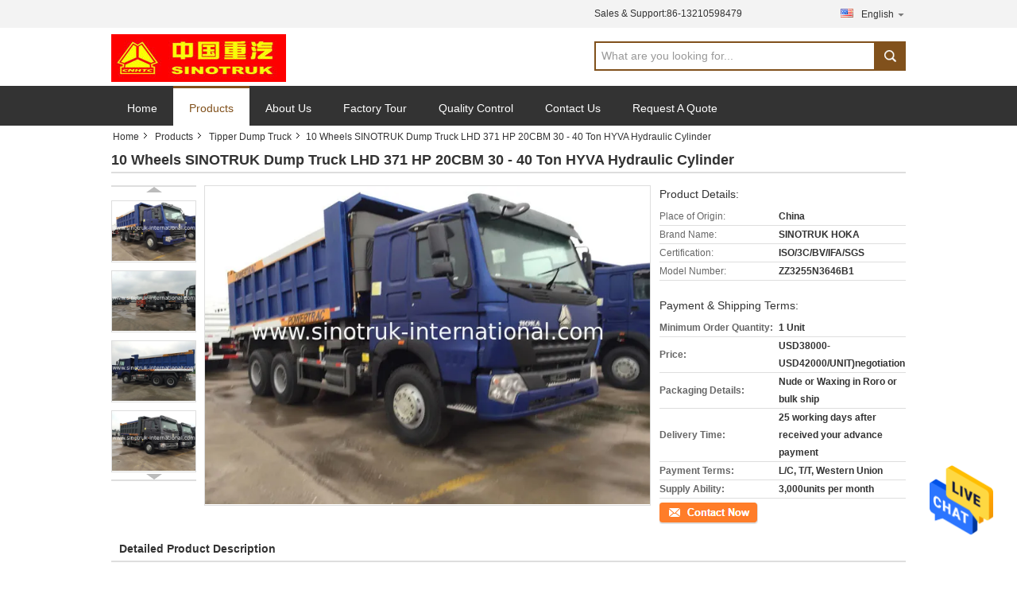

--- FILE ---
content_type: text/html
request_url: https://www.sinotruk-international.com/sale-8750623-10-wheels-sinotruk-dump-truck-lhd-371-hp-20cbm-30-40-ton-hyva-hydraulic-cylinder.html
body_size: 33576
content:

<!DOCTYPE html>
<html lang="en">
<head>
	<meta charset="utf-8">
	<meta http-equiv="X-UA-Compatible" content="IE=edge">
	<meta name="viewport" content="width=device-width, initial-scale=1.0, maximum-scale=5.1, minimum-scale=1">
    <title>10 Wheels SINOTRUK Dump Truck LHD 371 HP 20CBM 30 - 40 Ton HYVA Hydraulic Cylinder</title>
    <meta name="keywords" content="heavy dump truck, sinotruk howo dump truck, Tipper Dump Truck" />
    <meta name="description" content="High quality 10 Wheels SINOTRUK Dump Truck LHD 371 HP 20CBM 30 - 40 Ton HYVA Hydraulic Cylinder from China, China's leading product market heavy dump truck product, with strict quality control sinotruk howo dump truck factories, producing high quality sinotruk howo dump truck Products." />
    <link type='text/css' rel='stylesheet' href='/??/images/global.css,/photo/sinotruk-international/sitetpl/style/common.css?ver=1734061449' media='all'>
			  <script type='text/javascript' src='/js/jquery.js'></script><meta property="og:title" content="10 Wheels SINOTRUK Dump Truck LHD 371 HP 20CBM 30 - 40 Ton HYVA Hydraulic Cylinder" />
<meta property="og:description" content="High quality 10 Wheels SINOTRUK Dump Truck LHD 371 HP 20CBM 30 - 40 Ton HYVA Hydraulic Cylinder from China, China's leading product market heavy dump truck product, with strict quality control sinotruk howo dump truck factories, producing high quality sinotruk howo dump truck Products." />
<meta property="og:type" content="product" />
<meta property="og:availability" content="instock" />
<meta property="og:site_name" content="SINOTRUK INTERNATIONAL CO., LTD." />
<meta property="og:url" content="https://www.sinotruk-international.com/sale-8750623-10-wheels-sinotruk-dump-truck-lhd-371-hp-20cbm-30-40-ton-hyva-hydraulic-cylinder.html" />
<meta property="og:image" content="https://www.sinotruk-international.com/photo/ps13735408-10_wheels_sinotruk_dump_truck_lhd_371_hp_20cbm_30_40_ton_hyva_hydraulic_cylinder.jpg" />
<link rel="canonical" href="https://www.sinotruk-international.com/sale-8750623-10-wheels-sinotruk-dump-truck-lhd-371-hp-20cbm-30-40-ton-hyva-hydraulic-cylinder.html" />
<link rel="alternate" href="https://m.sinotruk-international.com/sale-8750623-10-wheels-sinotruk-dump-truck-lhd-371-hp-20cbm-30-40-ton-hyva-hydraulic-cylinder.html" media="only screen and (max-width: 640px)" />
<style type="text/css">
/*<![CDATA[*/
.consent__cookie {position: fixed;top: 0;left: 0;width: 100%;height: 0%;z-index: 100000;}.consent__cookie_bg {position: fixed;top: 0;left: 0;width: 100%;height: 100%;background: #000;opacity: .6;display: none }.consent__cookie_rel {position: fixed;bottom:0;left: 0;width: 100%;background: #fff;display: -webkit-box;display: -ms-flexbox;display: flex;flex-wrap: wrap;padding: 24px 80px;-webkit-box-sizing: border-box;box-sizing: border-box;-webkit-box-pack: justify;-ms-flex-pack: justify;justify-content: space-between;-webkit-transition: all ease-in-out .3s;transition: all ease-in-out .3s }.consent__close {position: absolute;top: 20px;right: 20px;cursor: pointer }.consent__close svg {fill: #777 }.consent__close:hover svg {fill: #000 }.consent__cookie_box {flex: 1;word-break: break-word;}.consent__warm {color: #777;font-size: 16px;margin-bottom: 12px;line-height: 19px }.consent__title {color: #333;font-size: 20px;font-weight: 600;margin-bottom: 12px;line-height: 23px }.consent__itxt {color: #333;font-size: 14px;margin-bottom: 12px;display: -webkit-box;display: -ms-flexbox;display: flex;-webkit-box-align: center;-ms-flex-align: center;align-items: center }.consent__itxt i {display: -webkit-inline-box;display: -ms-inline-flexbox;display: inline-flex;width: 28px;height: 28px;border-radius: 50%;background: #e0f9e9;margin-right: 8px;-webkit-box-align: center;-ms-flex-align: center;align-items: center;-webkit-box-pack: center;-ms-flex-pack: center;justify-content: center }.consent__itxt svg {fill: #3ca860 }.consent__txt {color: #a6a6a6;font-size: 14px;margin-bottom: 8px;line-height: 17px }.consent__btns {display: -webkit-box;display: -ms-flexbox;display: flex;-webkit-box-orient: vertical;-webkit-box-direction: normal;-ms-flex-direction: column;flex-direction: column;-webkit-box-pack: center;-ms-flex-pack: center;justify-content: center;flex-shrink: 0;}.consent__btn {width: 280px;height: 40px;line-height: 40px;text-align: center;background: #3ca860;color: #fff;border-radius: 4px;margin: 8px 0;-webkit-box-sizing: border-box;box-sizing: border-box;cursor: pointer;font-size:14px}.consent__btn:hover {background: #00823b }.consent__btn.empty {color: #3ca860;border: 1px solid #3ca860;background: #fff }.consent__btn.empty:hover {background: #3ca860;color: #fff }.open .consent__cookie_bg {display: block }.open .consent__cookie_rel {bottom: 0 }@media (max-width: 760px) {.consent__btns {width: 100%;align-items: center;}.consent__cookie_rel {padding: 20px 24px }}.consent__cookie.open {display: block;}.consent__cookie {display: none;}
/*]]>*/
</style>
<script type="text/javascript">
/*<![CDATA[*/
window.isvideotpl = 1;window.detailurl = '/sale-8750623-10-wheels-sinotruk-dump-truck-lhd-371-hp-20cbm-30-40-ton-hyva-hydraulic-cylinder.html';
var isShowGuide=0;showGuideColor=0;var company_type = 0;var webim_domain = '';

var colorUrl = '';
var aisearch = 0;
var selfUrl = '';
window.playerReportUrl='/vod/view_count/report';
var query_string = ["Products","Detail"];
var g_tp = '';
var customtplcolor = 99316;
window.predomainsub = "";
/*]]>*/
</script>
</head>
<body>
<img src="/logo.gif" style="display:none" alt="logo"/>
    <div id="floatAd" style="z-index: 110000;position:absolute;right:30px;bottom:60px;height:79px;display: block;">
                                <a href="/webim/webim_tab.html" rel="nofollow" data-uid="11046" onclick= 'setwebimCookie(11046,8750623,0);' target="_blank">
            <img style="width: 80px;cursor: pointer;" alt='Send Message' src="/images/floatimage_chat.gif"/>
        </a>
                                </div>
<a style="display: none!important;" title="SINOTRUK INTERNATIONAL CO., LTD." class="float-inquiry" href="/contactnow.html" onclick='setinquiryCookie("{\"showproduct\":1,\"pid\":\"8750623\",\"name\":\"10 Wheels SINOTRUK Dump Truck LHD 371 HP 20CBM 30 - 40 Ton HYVA Hydraulic Cylinder\",\"source_url\":\"\\/sale-8750623-10-wheels-sinotruk-dump-truck-lhd-371-hp-20cbm-30-40-ton-hyva-hydraulic-cylinder.html\",\"picurl\":\"\\/photo\\/pd13735408-10_wheels_sinotruk_dump_truck_lhd_371_hp_20cbm_30_40_ton_hyva_hydraulic_cylinder.jpg\",\"propertyDetail\":[[\"Product Name\",\"Tipper Dump  Truck\"],[\"Model\",\"ZZ3255N3646B1\"],[\"Drive type\",\"LHD 6X4\"],[\"Emission Standard\",\"Euro 2\"]],\"company_name\":null,\"picurl_c\":\"\\/photo\\/pc13735408-10_wheels_sinotruk_dump_truck_lhd_371_hp_20cbm_30_40_ton_hyva_hydraulic_cylinder.jpg\",\"price\":\"USD38000-USD42000\\/UNIT)negotiation\",\"username\":\"Aaron White\",\"viewTime\":\"Last Login : 10 hours 48 minutes ago\",\"subject\":\"How much for your 10 Wheels SINOTRUK Dump Truck LHD 371 HP 20CBM 30 - 40 Ton HYVA Hydraulic Cylinder\",\"countrycode\":\"\"}");'></a>
<script>
var originProductInfo = '';
var originProductInfo = {"showproduct":1,"pid":"8750623","name":"10 Wheels SINOTRUK Dump Truck LHD 371 HP 20CBM 30 - 40 Ton HYVA Hydraulic Cylinder","source_url":"\/sale-8750623-10-wheels-sinotruk-dump-truck-lhd-371-hp-20cbm-30-40-ton-hyva-hydraulic-cylinder.html","picurl":"\/photo\/pd13735408-10_wheels_sinotruk_dump_truck_lhd_371_hp_20cbm_30_40_ton_hyva_hydraulic_cylinder.jpg","propertyDetail":[["Product Name","Tipper Dump  Truck"],["Model","ZZ3255N3646B1"],["Drive type","LHD 6X4"],["Emission Standard","Euro 2"]],"company_name":null,"picurl_c":"\/photo\/pc13735408-10_wheels_sinotruk_dump_truck_lhd_371_hp_20cbm_30_40_ton_hyva_hydraulic_cylinder.jpg","price":"USD38000-USD42000\/UNIT)negotiation","username":"Aaron White","viewTime":"Last Login : 5 hours 48 minutes ago","subject":"What is the FOB price on your 10 Wheels SINOTRUK Dump Truck LHD 371 HP 20CBM 30 - 40 Ton HYVA Hydraulic Cylinder","countrycode":""};
var save_url = "/contactsave.html";
var update_url = "/updateinquiry.html";
var productInfo = {};
var defaulProductInfo = {};
var myDate = new Date();
var curDate = myDate.getFullYear()+'-'+(parseInt(myDate.getMonth())+1)+'-'+myDate.getDate();
var message = '';
var default_pop = 1;
var leaveMessageDialog = document.getElementsByClassName('leave-message-dialog')[0]; // 获取弹层
var _$$ = function (dom) {
    return document.querySelectorAll(dom);
};
resInfo = originProductInfo;
resInfo['name'] = resInfo['name'] || '';
defaulProductInfo.pid = resInfo['pid'];
defaulProductInfo.productName = resInfo['name'] ?? '';
defaulProductInfo.productInfo = resInfo['propertyDetail'];
defaulProductInfo.productImg = resInfo['picurl_c'];
defaulProductInfo.subject = resInfo['subject'] ?? '';
defaulProductInfo.productImgAlt = resInfo['name'] ?? '';
var inquirypopup_tmp = 1;
var message = 'Dear,'+'\r\n'+"I am interested in"+' '+trim(resInfo['name'])+", could you send me more details such as type, size, MOQ, material, etc."+'\r\n'+"Thanks!"+'\r\n'+"Waiting for your reply.";
var message_1 = 'Dear,'+'\r\n'+"I am interested in"+' '+trim(resInfo['name'])+", could you send me more details such as type, size, MOQ, material, etc."+'\r\n'+"Thanks!"+'\r\n'+"Waiting for your reply.";
var message_2 = 'Hello,'+'\r\n'+"I am looking for"+' '+trim(resInfo['name'])+", please send me the price, specification and picture."+'\r\n'+"Your swift response will be highly appreciated."+'\r\n'+"Feel free to contact me for more information."+'\r\n'+"Thanks a lot.";
var message_3 = 'Hello,'+'\r\n'+trim(resInfo['name'])+' '+"meets my expectations."+'\r\n'+"Please give me the best price and some other product information."+'\r\n'+"Feel free to contact me via my mail."+'\r\n'+"Thanks a lot.";

var message_4 = 'Dear,'+'\r\n'+"What is the FOB price on your"+' '+trim(resInfo['name'])+'?'+'\r\n'+"Which is the nearest port name?"+'\r\n'+"Please reply me as soon as possible, it would be better to share further information."+'\r\n'+"Regards!";
var message_5 = 'Hi there,'+'\r\n'+"I am very interested in your"+' '+trim(resInfo['name'])+'.'+'\r\n'+"Please send me your product details."+'\r\n'+"Looking forward to your quick reply."+'\r\n'+"Feel free to contact me by mail."+'\r\n'+"Regards!";

var message_6 = 'Dear,'+'\r\n'+"Please provide us with information about your"+' '+trim(resInfo['name'])+", such as type, size, material, and of course the best price."+'\r\n'+"Looking forward to your quick reply."+'\r\n'+"Thank you!";
var message_7 = 'Dear,'+'\r\n'+"Can you supply"+' '+trim(resInfo['name'])+" for us?"+'\r\n'+"First we want a price list and some product details."+'\r\n'+"I hope to get reply asap and look forward to cooperation."+'\r\n'+"Thank you very much.";
var message_8 = 'hi,'+'\r\n'+"I am looking for"+' '+trim(resInfo['name'])+", please give me some more detailed product information."+'\r\n'+"I look forward to your reply."+'\r\n'+"Thank you!";
var message_9 = 'Hello,'+'\r\n'+"Your"+' '+trim(resInfo['name'])+" meets my requirements very well."+'\r\n'+"Please send me the price, specification, and similar model will be OK."+'\r\n'+"Feel free to chat with me."+'\r\n'+"Thanks!";
var message_10 = 'Dear,'+'\r\n'+"I want to know more about the details and quotation of"+' '+trim(resInfo['name'])+'.'+'\r\n'+"Feel free to contact me."+'\r\n'+"Regards!";

var r = getRandom(1,10);

defaulProductInfo.message = eval("message_"+r);
    defaulProductInfo.message = eval("message_"+r);
        var mytAjax = {

    post: function(url, data, fn) {
        var xhr = new XMLHttpRequest();
        xhr.open("POST", url, true);
        xhr.setRequestHeader("Content-Type", "application/x-www-form-urlencoded;charset=UTF-8");
        xhr.setRequestHeader("X-Requested-With", "XMLHttpRequest");
        xhr.setRequestHeader('Content-Type','text/plain;charset=UTF-8');
        xhr.onreadystatechange = function() {
            if(xhr.readyState == 4 && (xhr.status == 200 || xhr.status == 304)) {
                fn.call(this, xhr.responseText);
            }
        };
        xhr.send(data);
    },

    postform: function(url, data, fn) {
        var xhr = new XMLHttpRequest();
        xhr.open("POST", url, true);
        xhr.setRequestHeader("X-Requested-With", "XMLHttpRequest");
        xhr.onreadystatechange = function() {
            if(xhr.readyState == 4 && (xhr.status == 200 || xhr.status == 304)) {
                fn.call(this, xhr.responseText);
            }
        };
        xhr.send(data);
    }
};
/*window.onload = function(){
    leaveMessageDialog = document.getElementsByClassName('leave-message-dialog')[0];
    if (window.localStorage.recordDialogStatus=='undefined' || (window.localStorage.recordDialogStatus!='undefined' && window.localStorage.recordDialogStatus != curDate)) {
        setTimeout(function(){
            if(parseInt(inquirypopup_tmp%10) == 1){
                creatDialog(defaulProductInfo, 1);
            }
        }, 6000);
    }
};*/
function trim(str)
{
    str = str.replace(/(^\s*)/g,"");
    return str.replace(/(\s*$)/g,"");
};
function getRandom(m,n){
    var num = Math.floor(Math.random()*(m - n) + n);
    return num;
};
function strBtn(param) {

    var starattextarea = document.getElementById("textareamessage").value.length;
    var email = document.getElementById("startEmail").value;

    var default_tip = document.querySelectorAll(".watermark_container").length;
    if (20 < starattextarea && starattextarea < 3000) {
        if(default_tip>0){
            document.getElementById("textareamessage1").parentNode.parentNode.nextElementSibling.style.display = "none";
        }else{
            document.getElementById("textareamessage1").parentNode.nextElementSibling.style.display = "none";
        }

    } else {
        if(default_tip>0){
            document.getElementById("textareamessage1").parentNode.parentNode.nextElementSibling.style.display = "block";
        }else{
            document.getElementById("textareamessage1").parentNode.nextElementSibling.style.display = "block";
        }

        return;
    }

    // var re = /^([a-zA-Z0-9_-])+@([a-zA-Z0-9_-])+\.([a-zA-Z0-9_-])+/i;/*邮箱不区分大小写*/
    var re = /^[a-zA-Z0-9][\w-]*(\.?[\w-]+)*@[a-zA-Z0-9-]+(\.[a-zA-Z0-9]+)+$/i;
    if (!re.test(email)) {
        document.getElementById("startEmail").nextElementSibling.style.display = "block";
        return;
    } else {
        document.getElementById("startEmail").nextElementSibling.style.display = "none";
    }

    var subject = document.getElementById("pop_subject").value;
    var pid = document.getElementById("pop_pid").value;
    var message = document.getElementById("textareamessage").value;
    var sender_email = document.getElementById("startEmail").value;
    var tel = '';
    if (document.getElementById("tel0") != undefined && document.getElementById("tel0") != '')
        tel = document.getElementById("tel0").value;
    var form_serialize = '&tel='+tel;

    form_serialize = form_serialize.replace(/\+/g, "%2B");
    mytAjax.post(save_url,"pid="+pid+"&subject="+subject+"&email="+sender_email+"&message="+(message)+form_serialize,function(res){
        var mes = JSON.parse(res);
        if(mes.status == 200){
            var iid = mes.iid;
            document.getElementById("pop_iid").value = iid;
            document.getElementById("pop_uuid").value = mes.uuid;

            if(typeof gtag_report_conversion === "function"){
                gtag_report_conversion();//执行统计js代码
            }
            if(typeof fbq === "function"){
                fbq('track','Purchase');//执行统计js代码
            }
        }
    });
    for (var index = 0; index < document.querySelectorAll(".dialog-content-pql").length; index++) {
        document.querySelectorAll(".dialog-content-pql")[index].style.display = "none";
    };
    $('#idphonepql').val(tel);
    document.getElementById("dialog-content-pql-id").style.display = "block";
    ;
};
function twoBtnOk(param) {

    var selectgender = document.getElementById("Mr").innerHTML;
    var iid = document.getElementById("pop_iid").value;
    var sendername = document.getElementById("idnamepql").value;
    var senderphone = document.getElementById("idphonepql").value;
    var sendercname = document.getElementById("idcompanypql").value;
    var uuid = document.getElementById("pop_uuid").value;
    var gender = 2;
    if(selectgender == 'Mr.') gender = 0;
    if(selectgender == 'Mrs.') gender = 1;
    var pid = document.getElementById("pop_pid").value;
    var form_serialize = '';

        form_serialize = form_serialize.replace(/\+/g, "%2B");

    mytAjax.post(update_url,"iid="+iid+"&gender="+gender+"&uuid="+uuid+"&name="+(sendername)+"&tel="+(senderphone)+"&company="+(sendercname)+form_serialize,function(res){});

    for (var index = 0; index < document.querySelectorAll(".dialog-content-pql").length; index++) {
        document.querySelectorAll(".dialog-content-pql")[index].style.display = "none";
    };
    document.getElementById("dialog-content-pql-ok").style.display = "block";

};
function toCheckMust(name) {
    $('#'+name+'error').hide();
}
function handClidk(param) {
    var starattextarea = document.getElementById("textareamessage1").value.length;
    var email = document.getElementById("startEmail1").value;
    var default_tip = document.querySelectorAll(".watermark_container").length;
    if (20 < starattextarea && starattextarea < 3000) {
        if(default_tip>0){
            document.getElementById("textareamessage1").parentNode.parentNode.nextElementSibling.style.display = "none";
        }else{
            document.getElementById("textareamessage1").parentNode.nextElementSibling.style.display = "none";
        }

    } else {
        if(default_tip>0){
            document.getElementById("textareamessage1").parentNode.parentNode.nextElementSibling.style.display = "block";
        }else{
            document.getElementById("textareamessage1").parentNode.nextElementSibling.style.display = "block";
        }

        return;
    }

    // var re = /^([a-zA-Z0-9_-])+@([a-zA-Z0-9_-])+\.([a-zA-Z0-9_-])+/i;
    var re = /^[a-zA-Z0-9][\w-]*(\.?[\w-]+)*@[a-zA-Z0-9-]+(\.[a-zA-Z0-9]+)+$/i;
    if (!re.test(email)) {
        document.getElementById("startEmail1").nextElementSibling.style.display = "block";
        return;
    } else {
        document.getElementById("startEmail1").nextElementSibling.style.display = "none";
    }

    var subject = document.getElementById("pop_subject").value;
    var pid = document.getElementById("pop_pid").value;
    var message = document.getElementById("textareamessage1").value;
    var sender_email = document.getElementById("startEmail1").value;
    var form_serialize = tel = '';
    if (document.getElementById("tel1") != undefined && document.getElementById("tel1") != '')
        tel = document.getElementById("tel1").value;
        mytAjax.post(save_url,"email="+sender_email+"&tel="+tel+"&pid="+pid+"&message="+message+"&subject="+subject+form_serialize,function(res){

        var mes = JSON.parse(res);
        if(mes.status == 200){
            var iid = mes.iid;
            document.getElementById("pop_iid").value = iid;
            document.getElementById("pop_uuid").value = mes.uuid;
            if(typeof gtag_report_conversion === "function"){
                gtag_report_conversion();//执行统计js代码
            }
        }

    });
    for (var index = 0; index < document.querySelectorAll(".dialog-content-pql").length; index++) {
        document.querySelectorAll(".dialog-content-pql")[index].style.display = "none";
    };
    $('#idphonepql').val(tel);
    document.getElementById("dialog-content-pql-id").style.display = "block";

};
window.addEventListener('load', function () {
    $('.checkbox-wrap label').each(function(){
        if($(this).find('input').prop('checked')){
            $(this).addClass('on')
        }else {
            $(this).removeClass('on')
        }
    })
    $(document).on('click', '.checkbox-wrap label' , function(ev){
        if (ev.target.tagName.toUpperCase() != 'INPUT') {
            $(this).toggleClass('on')
        }
    })
})

function hand_video(pdata) {
    data = JSON.parse(pdata);
    productInfo.productName = data.productName;
    productInfo.productInfo = data.productInfo;
    productInfo.productImg = data.productImg;
    productInfo.subject = data.subject;

    var message = 'Dear,'+'\r\n'+"I am interested in"+' '+trim(data.productName)+", could you send me more details such as type, size, quantity, material, etc."+'\r\n'+"Thanks!"+'\r\n'+"Waiting for your reply.";

    var message = 'Dear,'+'\r\n'+"I am interested in"+' '+trim(data.productName)+", could you send me more details such as type, size, MOQ, material, etc."+'\r\n'+"Thanks!"+'\r\n'+"Waiting for your reply.";
    var message_1 = 'Dear,'+'\r\n'+"I am interested in"+' '+trim(data.productName)+", could you send me more details such as type, size, MOQ, material, etc."+'\r\n'+"Thanks!"+'\r\n'+"Waiting for your reply.";
    var message_2 = 'Hello,'+'\r\n'+"I am looking for"+' '+trim(data.productName)+", please send me the price, specification and picture."+'\r\n'+"Your swift response will be highly appreciated."+'\r\n'+"Feel free to contact me for more information."+'\r\n'+"Thanks a lot.";
    var message_3 = 'Hello,'+'\r\n'+trim(data.productName)+' '+"meets my expectations."+'\r\n'+"Please give me the best price and some other product information."+'\r\n'+"Feel free to contact me via my mail."+'\r\n'+"Thanks a lot.";

    var message_4 = 'Dear,'+'\r\n'+"What is the FOB price on your"+' '+trim(data.productName)+'?'+'\r\n'+"Which is the nearest port name?"+'\r\n'+"Please reply me as soon as possible, it would be better to share further information."+'\r\n'+"Regards!";
    var message_5 = 'Hi there,'+'\r\n'+"I am very interested in your"+' '+trim(data.productName)+'.'+'\r\n'+"Please send me your product details."+'\r\n'+"Looking forward to your quick reply."+'\r\n'+"Feel free to contact me by mail."+'\r\n'+"Regards!";

    var message_6 = 'Dear,'+'\r\n'+"Please provide us with information about your"+' '+trim(data.productName)+", such as type, size, material, and of course the best price."+'\r\n'+"Looking forward to your quick reply."+'\r\n'+"Thank you!";
    var message_7 = 'Dear,'+'\r\n'+"Can you supply"+' '+trim(data.productName)+" for us?"+'\r\n'+"First we want a price list and some product details."+'\r\n'+"I hope to get reply asap and look forward to cooperation."+'\r\n'+"Thank you very much.";
    var message_8 = 'hi,'+'\r\n'+"I am looking for"+' '+trim(data.productName)+", please give me some more detailed product information."+'\r\n'+"I look forward to your reply."+'\r\n'+"Thank you!";
    var message_9 = 'Hello,'+'\r\n'+"Your"+' '+trim(data.productName)+" meets my requirements very well."+'\r\n'+"Please send me the price, specification, and similar model will be OK."+'\r\n'+"Feel free to chat with me."+'\r\n'+"Thanks!";
    var message_10 = 'Dear,'+'\r\n'+"I want to know more about the details and quotation of"+' '+trim(data.productName)+'.'+'\r\n'+"Feel free to contact me."+'\r\n'+"Regards!";

    var r = getRandom(1,10);

    productInfo.message = eval("message_"+r);
            if(parseInt(inquirypopup_tmp/10) == 1){
        productInfo.message = "";
    }
    productInfo.pid = data.pid;
    creatDialog(productInfo, 2);
};

function handDialog(pdata) {
    data = JSON.parse(pdata);
    productInfo.productName = data.productName;
    productInfo.productInfo = data.productInfo;
    productInfo.productImg = data.productImg;
    productInfo.subject = data.subject;

    var message = 'Dear,'+'\r\n'+"I am interested in"+' '+trim(data.productName)+", could you send me more details such as type, size, quantity, material, etc."+'\r\n'+"Thanks!"+'\r\n'+"Waiting for your reply.";

    var message = 'Dear,'+'\r\n'+"I am interested in"+' '+trim(data.productName)+", could you send me more details such as type, size, MOQ, material, etc."+'\r\n'+"Thanks!"+'\r\n'+"Waiting for your reply.";
    var message_1 = 'Dear,'+'\r\n'+"I am interested in"+' '+trim(data.productName)+", could you send me more details such as type, size, MOQ, material, etc."+'\r\n'+"Thanks!"+'\r\n'+"Waiting for your reply.";
    var message_2 = 'Hello,'+'\r\n'+"I am looking for"+' '+trim(data.productName)+", please send me the price, specification and picture."+'\r\n'+"Your swift response will be highly appreciated."+'\r\n'+"Feel free to contact me for more information."+'\r\n'+"Thanks a lot.";
    var message_3 = 'Hello,'+'\r\n'+trim(data.productName)+' '+"meets my expectations."+'\r\n'+"Please give me the best price and some other product information."+'\r\n'+"Feel free to contact me via my mail."+'\r\n'+"Thanks a lot.";

    var message_4 = 'Dear,'+'\r\n'+"What is the FOB price on your"+' '+trim(data.productName)+'?'+'\r\n'+"Which is the nearest port name?"+'\r\n'+"Please reply me as soon as possible, it would be better to share further information."+'\r\n'+"Regards!";
    var message_5 = 'Hi there,'+'\r\n'+"I am very interested in your"+' '+trim(data.productName)+'.'+'\r\n'+"Please send me your product details."+'\r\n'+"Looking forward to your quick reply."+'\r\n'+"Feel free to contact me by mail."+'\r\n'+"Regards!";

    var message_6 = 'Dear,'+'\r\n'+"Please provide us with information about your"+' '+trim(data.productName)+", such as type, size, material, and of course the best price."+'\r\n'+"Looking forward to your quick reply."+'\r\n'+"Thank you!";
    var message_7 = 'Dear,'+'\r\n'+"Can you supply"+' '+trim(data.productName)+" for us?"+'\r\n'+"First we want a price list and some product details."+'\r\n'+"I hope to get reply asap and look forward to cooperation."+'\r\n'+"Thank you very much.";
    var message_8 = 'hi,'+'\r\n'+"I am looking for"+' '+trim(data.productName)+", please give me some more detailed product information."+'\r\n'+"I look forward to your reply."+'\r\n'+"Thank you!";
    var message_9 = 'Hello,'+'\r\n'+"Your"+' '+trim(data.productName)+" meets my requirements very well."+'\r\n'+"Please send me the price, specification, and similar model will be OK."+'\r\n'+"Feel free to chat with me."+'\r\n'+"Thanks!";
    var message_10 = 'Dear,'+'\r\n'+"I want to know more about the details and quotation of"+' '+trim(data.productName)+'.'+'\r\n'+"Feel free to contact me."+'\r\n'+"Regards!";

    var r = getRandom(1,10);
    productInfo.message = eval("message_"+r);
            if(parseInt(inquirypopup_tmp/10) == 1){
        productInfo.message = "";
    }
    productInfo.pid = data.pid;
    creatDialog(productInfo, 2);
};

function closepql(param) {

    leaveMessageDialog.style.display = 'none';
};

function closepql2(param) {

    for (var index = 0; index < document.querySelectorAll(".dialog-content-pql").length; index++) {
        document.querySelectorAll(".dialog-content-pql")[index].style.display = "none";
    };
    document.getElementById("dialog-content-pql-ok").style.display = "block";
};

function decodeHtmlEntities(str) {
    var tempElement = document.createElement('div');
    tempElement.innerHTML = str;
    return tempElement.textContent || tempElement.innerText || '';
}

function initProduct(productInfo,type){

    productInfo.productName = decodeHtmlEntities(productInfo.productName);
    productInfo.message = decodeHtmlEntities(productInfo.message);

    leaveMessageDialog = document.getElementsByClassName('leave-message-dialog')[0];
    leaveMessageDialog.style.display = "block";
    if(type == 3){
        var popinquiryemail = document.getElementById("popinquiryemail").value;
        _$$("#startEmail1")[0].value = popinquiryemail;
    }else{
        _$$("#startEmail1")[0].value = "";
    }
    _$$("#startEmail")[0].value = "";
    _$$("#idnamepql")[0].value = "";
    _$$("#idphonepql")[0].value = "";
    _$$("#idcompanypql")[0].value = "";

    _$$("#pop_pid")[0].value = productInfo.pid;
    _$$("#pop_subject")[0].value = productInfo.subject;
    
    if(parseInt(inquirypopup_tmp/10) == 1){
        productInfo.message = "";
    }

    _$$("#textareamessage1")[0].value = productInfo.message;
    _$$("#textareamessage")[0].value = productInfo.message;

    _$$("#dialog-content-pql-id .titlep")[0].innerHTML = productInfo.productName;
    _$$("#dialog-content-pql-id img")[0].setAttribute("src", productInfo.productImg);
    _$$("#dialog-content-pql-id img")[0].setAttribute("alt", productInfo.productImgAlt);

    _$$("#dialog-content-pql-id-hand img")[0].setAttribute("src", productInfo.productImg);
    _$$("#dialog-content-pql-id-hand img")[0].setAttribute("alt", productInfo.productImgAlt);
    _$$("#dialog-content-pql-id-hand .titlep")[0].innerHTML = productInfo.productName;

    if (productInfo.productInfo.length > 0) {
        var ul2, ul;
        ul = document.createElement("ul");
        for (var index = 0; index < productInfo.productInfo.length; index++) {
            var el = productInfo.productInfo[index];
            var li = document.createElement("li");
            var span1 = document.createElement("span");
            span1.innerHTML = el[0] + ":";
            var span2 = document.createElement("span");
            span2.innerHTML = el[1];
            li.appendChild(span1);
            li.appendChild(span2);
            ul.appendChild(li);

        }
        ul2 = ul.cloneNode(true);
        if (type === 1) {
            _$$("#dialog-content-pql-id .left")[0].replaceChild(ul, _$$("#dialog-content-pql-id .left ul")[0]);
        } else {
            _$$("#dialog-content-pql-id-hand .left")[0].replaceChild(ul2, _$$("#dialog-content-pql-id-hand .left ul")[0]);
            _$$("#dialog-content-pql-id .left")[0].replaceChild(ul, _$$("#dialog-content-pql-id .left ul")[0]);
        }
    };
    for (var index = 0; index < _$$("#dialog-content-pql-id .right ul li").length; index++) {
        _$$("#dialog-content-pql-id .right ul li")[index].addEventListener("click", function (params) {
            _$$("#dialog-content-pql-id .right #Mr")[0].innerHTML = this.innerHTML
        }, false)

    };

};
function closeInquiryCreateDialog() {
    document.getElementById("xuanpan_dialog_box_pql").style.display = "none";
};
function showInquiryCreateDialog() {
    document.getElementById("xuanpan_dialog_box_pql").style.display = "block";
};
function submitPopInquiry(){
    var message = document.getElementById("inquiry_message").value;
    var email = document.getElementById("inquiry_email").value;
    var subject = defaulProductInfo.subject;
    var pid = defaulProductInfo.pid;
    if (email === undefined) {
        showInquiryCreateDialog();
        document.getElementById("inquiry_email").style.border = "1px solid red";
        return false;
    };
    if (message === undefined) {
        showInquiryCreateDialog();
        document.getElementById("inquiry_message").style.border = "1px solid red";
        return false;
    };
    if (email.search(/^\w+((-\w+)|(\.\w+))*\@[A-Za-z0-9]+((\.|-)[A-Za-z0-9]+)*\.[A-Za-z0-9]+$/) == -1) {
        document.getElementById("inquiry_email").style.border= "1px solid red";
        showInquiryCreateDialog();
        return false;
    } else {
        document.getElementById("inquiry_email").style.border= "";
    };
    if (message.length < 20 || message.length >3000) {
        showInquiryCreateDialog();
        document.getElementById("inquiry_message").style.border = "1px solid red";
        return false;
    } else {
        document.getElementById("inquiry_message").style.border = "";
    };
    var tel = '';
    if (document.getElementById("tel") != undefined && document.getElementById("tel") != '')
        tel = document.getElementById("tel").value;

    mytAjax.post(save_url,"pid="+pid+"&subject="+subject+"&email="+email+"&message="+(message)+'&tel='+tel,function(res){
        var mes = JSON.parse(res);
        if(mes.status == 200){
            var iid = mes.iid;
            document.getElementById("pop_iid").value = iid;
            document.getElementById("pop_uuid").value = mes.uuid;

        }
    });
    initProduct(defaulProductInfo);
    for (var index = 0; index < document.querySelectorAll(".dialog-content-pql").length; index++) {
        document.querySelectorAll(".dialog-content-pql")[index].style.display = "none";
    };
    $('#idphonepql').val(tel);
    document.getElementById("dialog-content-pql-id").style.display = "block";

};

//带附件上传
function submitPopInquiryfile(email_id,message_id,check_sort,name_id,phone_id,company_id,attachments){

    if(typeof(check_sort) == 'undefined'){
        check_sort = 0;
    }
    var message = document.getElementById(message_id).value;
    var email = document.getElementById(email_id).value;
    var attachments = document.getElementById(attachments).value;
    if(typeof(name_id) !== 'undefined' && name_id != ""){
        var name  = document.getElementById(name_id).value;
    }
    if(typeof(phone_id) !== 'undefined' && phone_id != ""){
        var phone = document.getElementById(phone_id).value;
    }
    if(typeof(company_id) !== 'undefined' && company_id != ""){
        var company = document.getElementById(company_id).value;
    }
    var subject = defaulProductInfo.subject;
    var pid = defaulProductInfo.pid;

    if(check_sort == 0){
        if (email === undefined) {
            showInquiryCreateDialog();
            document.getElementById(email_id).style.border = "1px solid red";
            return false;
        };
        if (message === undefined) {
            showInquiryCreateDialog();
            document.getElementById(message_id).style.border = "1px solid red";
            return false;
        };

        if (email.search(/^\w+((-\w+)|(\.\w+))*\@[A-Za-z0-9]+((\.|-)[A-Za-z0-9]+)*\.[A-Za-z0-9]+$/) == -1) {
            document.getElementById(email_id).style.border= "1px solid red";
            showInquiryCreateDialog();
            return false;
        } else {
            document.getElementById(email_id).style.border= "";
        };
        if (message.length < 20 || message.length >3000) {
            showInquiryCreateDialog();
            document.getElementById(message_id).style.border = "1px solid red";
            return false;
        } else {
            document.getElementById(message_id).style.border = "";
        };
    }else{

        if (message === undefined) {
            showInquiryCreateDialog();
            document.getElementById(message_id).style.border = "1px solid red";
            return false;
        };

        if (email === undefined) {
            showInquiryCreateDialog();
            document.getElementById(email_id).style.border = "1px solid red";
            return false;
        };

        if (message.length < 20 || message.length >3000) {
            showInquiryCreateDialog();
            document.getElementById(message_id).style.border = "1px solid red";
            return false;
        } else {
            document.getElementById(message_id).style.border = "";
        };

        if (email.search(/^\w+((-\w+)|(\.\w+))*\@[A-Za-z0-9]+((\.|-)[A-Za-z0-9]+)*\.[A-Za-z0-9]+$/) == -1) {
            document.getElementById(email_id).style.border= "1px solid red";
            showInquiryCreateDialog();
            return false;
        } else {
            document.getElementById(email_id).style.border= "";
        };

    };

    mytAjax.post(save_url,"pid="+pid+"&subject="+subject+"&email="+email+"&message="+message+"&company="+company+"&attachments="+attachments,function(res){
        var mes = JSON.parse(res);
        if(mes.status == 200){
            var iid = mes.iid;
            document.getElementById("pop_iid").value = iid;
            document.getElementById("pop_uuid").value = mes.uuid;

            if(typeof gtag_report_conversion === "function"){
                gtag_report_conversion();//执行统计js代码
            }
            if(typeof fbq === "function"){
                fbq('track','Purchase');//执行统计js代码
            }
        }
    });
    initProduct(defaulProductInfo);

    if(name !== undefined && name != ""){
        _$$("#idnamepql")[0].value = name;
    }

    if(phone !== undefined && phone != ""){
        _$$("#idphonepql")[0].value = phone;
    }

    if(company !== undefined && company != ""){
        _$$("#idcompanypql")[0].value = company;
    }

    for (var index = 0; index < document.querySelectorAll(".dialog-content-pql").length; index++) {
        document.querySelectorAll(".dialog-content-pql")[index].style.display = "none";
    };
    document.getElementById("dialog-content-pql-id").style.display = "block";

};
function submitPopInquiryByParam(email_id,message_id,check_sort,name_id,phone_id,company_id){

    if(typeof(check_sort) == 'undefined'){
        check_sort = 0;
    }

    var senderphone = '';
    var message = document.getElementById(message_id).value;
    var email = document.getElementById(email_id).value;
    if(typeof(name_id) !== 'undefined' && name_id != ""){
        var name  = document.getElementById(name_id).value;
    }
    if(typeof(phone_id) !== 'undefined' && phone_id != ""){
        var phone = document.getElementById(phone_id).value;
        senderphone = phone;
    }
    if(typeof(company_id) !== 'undefined' && company_id != ""){
        var company = document.getElementById(company_id).value;
    }
    var subject = defaulProductInfo.subject;
    var pid = defaulProductInfo.pid;

    if(check_sort == 0){
        if (email === undefined) {
            showInquiryCreateDialog();
            document.getElementById(email_id).style.border = "1px solid red";
            return false;
        };
        if (message === undefined) {
            showInquiryCreateDialog();
            document.getElementById(message_id).style.border = "1px solid red";
            return false;
        };

        if (email.search(/^\w+((-\w+)|(\.\w+))*\@[A-Za-z0-9]+((\.|-)[A-Za-z0-9]+)*\.[A-Za-z0-9]+$/) == -1) {
            document.getElementById(email_id).style.border= "1px solid red";
            showInquiryCreateDialog();
            return false;
        } else {
            document.getElementById(email_id).style.border= "";
        };
        if (message.length < 20 || message.length >3000) {
            showInquiryCreateDialog();
            document.getElementById(message_id).style.border = "1px solid red";
            return false;
        } else {
            document.getElementById(message_id).style.border = "";
        };
    }else{

        if (message === undefined) {
            showInquiryCreateDialog();
            document.getElementById(message_id).style.border = "1px solid red";
            return false;
        };

        if (email === undefined) {
            showInquiryCreateDialog();
            document.getElementById(email_id).style.border = "1px solid red";
            return false;
        };

        if (message.length < 20 || message.length >3000) {
            showInquiryCreateDialog();
            document.getElementById(message_id).style.border = "1px solid red";
            return false;
        } else {
            document.getElementById(message_id).style.border = "";
        };

        if (email.search(/^\w+((-\w+)|(\.\w+))*\@[A-Za-z0-9]+((\.|-)[A-Za-z0-9]+)*\.[A-Za-z0-9]+$/) == -1) {
            document.getElementById(email_id).style.border= "1px solid red";
            showInquiryCreateDialog();
            return false;
        } else {
            document.getElementById(email_id).style.border= "";
        };

    };

    var productsku = "";
    if($("#product_sku").length > 0){
        productsku = $("#product_sku").html();
    }

    mytAjax.post(save_url,"tel="+senderphone+"&pid="+pid+"&subject="+subject+"&email="+email+"&message="+message+"&messagesku="+encodeURI(productsku),function(res){
        var mes = JSON.parse(res);
        if(mes.status == 200){
            var iid = mes.iid;
            document.getElementById("pop_iid").value = iid;
            document.getElementById("pop_uuid").value = mes.uuid;

            if(typeof gtag_report_conversion === "function"){
                gtag_report_conversion();//执行统计js代码
            }
            if(typeof fbq === "function"){
                fbq('track','Purchase');//执行统计js代码
            }
        }
    });
    initProduct(defaulProductInfo);

    if(name !== undefined && name != ""){
        _$$("#idnamepql")[0].value = name;
    }

    if(phone !== undefined && phone != ""){
        _$$("#idphonepql")[0].value = phone;
    }

    if(company !== undefined && company != ""){
        _$$("#idcompanypql")[0].value = company;
    }

    for (var index = 0; index < document.querySelectorAll(".dialog-content-pql").length; index++) {
        document.querySelectorAll(".dialog-content-pql")[index].style.display = "none";

    };
    document.getElementById("dialog-content-pql-id").style.display = "block";

};

function creat_videoDialog(productInfo, type) {

    if(type == 1){
        if(default_pop != 1){
            return false;
        }
        window.localStorage.recordDialogStatus = curDate;
    }else{
        default_pop = 0;
    }
    initProduct(productInfo, type);
    if (type === 1) {
        // 自动弹出
        for (var index = 0; index < document.querySelectorAll(".dialog-content-pql").length; index++) {

            document.querySelectorAll(".dialog-content-pql")[index].style.display = "none";
        };
        document.getElementById("dialog-content-pql").style.display = "block";
    } else {
        // 手动弹出
        for (var index = 0; index < document.querySelectorAll(".dialog-content-pql").length; index++) {
            document.querySelectorAll(".dialog-content-pql")[index].style.display = "none";
        };
        document.getElementById("dialog-content-pql-id-hand").style.display = "block";
    }
}

function creatDialog(productInfo, type) {

    if(type == 1){
        if(default_pop != 1){
            return false;
        }
        window.localStorage.recordDialogStatus = curDate;
    }else{
        default_pop = 0;
    }
    initProduct(productInfo, type);
    if (type === 1) {
        // 自动弹出
        for (var index = 0; index < document.querySelectorAll(".dialog-content-pql").length; index++) {

            document.querySelectorAll(".dialog-content-pql")[index].style.display = "none";
        };
        document.getElementById("dialog-content-pql").style.display = "block";
    } else {
        // 手动弹出
        for (var index = 0; index < document.querySelectorAll(".dialog-content-pql").length; index++) {
            document.querySelectorAll(".dialog-content-pql")[index].style.display = "none";
        };
        document.getElementById("dialog-content-pql-id-hand").style.display = "block";
    }
}

//带邮箱信息打开询盘框 emailtype=1表示带入邮箱
function openDialog(emailtype){
    var type = 2;//不带入邮箱，手动弹出
    if(emailtype == 1){
        var popinquiryemail = document.getElementById("popinquiryemail").value;
        // var re = /^([a-zA-Z0-9_-])+@([a-zA-Z0-9_-])+\.([a-zA-Z0-9_-])+/i;
        var re = /^[a-zA-Z0-9][\w-]*(\.?[\w-]+)*@[a-zA-Z0-9-]+(\.[a-zA-Z0-9]+)+$/i;
        if (!re.test(popinquiryemail)) {
            //前端提示样式;
            showInquiryCreateDialog();
            document.getElementById("popinquiryemail").style.border = "1px solid red";
            return false;
        } else {
            //前端提示样式;
        }
        var type = 3;
    }
    creatDialog(defaulProductInfo,type);
}

//上传附件
function inquiryUploadFile(){
    var fileObj = document.querySelector("#fileId").files[0];
    //构建表单数据
    var formData = new FormData();
    var filesize = fileObj.size;
    if(filesize > 10485760 || filesize == 0) {
        document.getElementById("filetips").style.display = "block";
        return false;
    }else {
        document.getElementById("filetips").style.display = "none";
    }
    formData.append('popinquiryfile', fileObj);
    document.getElementById("quotefileform").reset();
    var save_url = "/inquiryuploadfile.html";
    mytAjax.postform(save_url,formData,function(res){
        var mes = JSON.parse(res);
        if(mes.status == 200){
            document.getElementById("uploader-file-info").innerHTML = document.getElementById("uploader-file-info").innerHTML + "<span class=op>"+mes.attfile.name+"<a class=delatt id=att"+mes.attfile.id+" onclick=delatt("+mes.attfile.id+");>Delete</a></span>";
            var nowattachs = document.getElementById("attachments").value;
            if( nowattachs !== ""){
                var attachs = JSON.parse(nowattachs);
                attachs[mes.attfile.id] = mes.attfile;
            }else{
                var attachs = {};
                attachs[mes.attfile.id] = mes.attfile;
            }
            document.getElementById("attachments").value = JSON.stringify(attachs);
        }
    });
}
//附件删除
function delatt(attid)
{
    var nowattachs = document.getElementById("attachments").value;
    if( nowattachs !== ""){
        var attachs = JSON.parse(nowattachs);
        if(attachs[attid] == ""){
            return false;
        }
        var formData = new FormData();
        var delfile = attachs[attid]['filename'];
        var save_url = "/inquirydelfile.html";
        if(delfile != "") {
            formData.append('delfile', delfile);
            mytAjax.postform(save_url, formData, function (res) {
                if(res !== "") {
                    var mes = JSON.parse(res);
                    if (mes.status == 200) {
                        delete attachs[attid];
                        document.getElementById("attachments").value = JSON.stringify(attachs);
                        var s = document.getElementById("att"+attid);
                        s.parentNode.remove();
                    }
                }
            });
        }
    }else{
        return false;
    }
}

</script>
<div class="leave-message-dialog" style="display: none">
<style>
    .leave-message-dialog .close:before, .leave-message-dialog .close:after{
        content:initial;
    }
</style>
<div class="dialog-content-pql" id="dialog-content-pql" style="display: none">
    <span class="close" onclick="closepql()"><img src="/images/close.png" alt="close"></span>
    <div class="title">
        <p class="firstp-pql">Leave a Message</p>
        <p class="lastp-pql">We will call you back soon!</p>
    </div>
    <div class="form">
        <div class="textarea">
            <textarea style='font-family: robot;'  name="" id="textareamessage" cols="30" rows="10" style="margin-bottom:14px;width:100%"
                placeholder="Please enter your inquiry details."></textarea>
        </div>
        <p class="error-pql"> <span class="icon-pql"><img src="/images/error.png" alt="SINOTRUK INTERNATIONAL CO., LTD."></span> Your message must be between 20-3,000 characters!</p>
        <input id="startEmail" type="text" placeholder="Enter your E-mail" onkeydown="if(event.keyCode === 13){ strBtn();}">
        <p class="error-pql"><span class="icon-pql"><img src="/images/error.png" alt="SINOTRUK INTERNATIONAL CO., LTD."></span> Please check your E-mail! </p>
                <div class="operations">
            <div class='btn' id="submitStart" type="submit" onclick="strBtn()">SUBMIT</div>
        </div>
            </div>
</div>
<div class="dialog-content-pql dialog-content-pql-id" id="dialog-content-pql-id" style="display:none">
        <span class="close" onclick="closepql2()"><svg t="1648434466530" class="icon" viewBox="0 0 1024 1024" version="1.1" xmlns="http://www.w3.org/2000/svg" p-id="2198" width="16" height="16"><path d="M576 512l277.333333 277.333333-64 64-277.333333-277.333333L234.666667 853.333333 170.666667 789.333333l277.333333-277.333333L170.666667 234.666667 234.666667 170.666667l277.333333 277.333333L789.333333 170.666667 853.333333 234.666667 576 512z" fill="#444444" p-id="2199"></path></svg></span>
    <div class="left">
        <div class="img"><img></div>
        <p class="titlep"></p>
        <ul> </ul>
    </div>
    <div class="right">
                <p class="title">More information facilitates better communication.</p>
                <div style="position: relative;">
            <div class="mr"> <span id="Mr">Mr</span>
                <ul>
                    <li>Mr</li>
                    <li>Mrs</li>
                </ul>
            </div>
            <input style="text-indent: 80px;" type="text" id="idnamepql" placeholder="Input your name">
        </div>
        <input type="text"  id="idphonepql"  placeholder="Phone Number">
        <input type="text" id="idcompanypql"  placeholder="Company" onkeydown="if(event.keyCode === 13){ twoBtnOk();}">
                <div class="btn form_new" id="twoBtnOk" onclick="twoBtnOk()">OK</div>
    </div>
</div>

<div class="dialog-content-pql dialog-content-pql-ok" id="dialog-content-pql-ok" style="display:none">
        <span class="close" onclick="closepql()"><svg t="1648434466530" class="icon" viewBox="0 0 1024 1024" version="1.1" xmlns="http://www.w3.org/2000/svg" p-id="2198" width="16" height="16"><path d="M576 512l277.333333 277.333333-64 64-277.333333-277.333333L234.666667 853.333333 170.666667 789.333333l277.333333-277.333333L170.666667 234.666667 234.666667 170.666667l277.333333 277.333333L789.333333 170.666667 853.333333 234.666667 576 512z" fill="#444444" p-id="2199"></path></svg></span>
    <div class="duihaook"></div>
        <p class="title">Submitted successfully!</p>
        <p class="p1" style="text-align: center; font-size: 18px; margin-top: 14px;">We will call you back soon!</p>
    <div class="btn" onclick="closepql()" id="endOk" style="margin: 0 auto;margin-top: 50px;">OK</div>
</div>
<div class="dialog-content-pql dialog-content-pql-id dialog-content-pql-id-hand" id="dialog-content-pql-id-hand"
    style="display:none">
     <input type="hidden" name="pop_pid" id="pop_pid" value="0">
     <input type="hidden" name="pop_subject" id="pop_subject" value="">
     <input type="hidden" name="pop_iid" id="pop_iid" value="0">
     <input type="hidden" name="pop_uuid" id="pop_uuid" value="0">
        <span class="close" onclick="closepql()"><svg t="1648434466530" class="icon" viewBox="0 0 1024 1024" version="1.1" xmlns="http://www.w3.org/2000/svg" p-id="2198" width="16" height="16"><path d="M576 512l277.333333 277.333333-64 64-277.333333-277.333333L234.666667 853.333333 170.666667 789.333333l277.333333-277.333333L170.666667 234.666667 234.666667 170.666667l277.333333 277.333333L789.333333 170.666667 853.333333 234.666667 576 512z" fill="#444444" p-id="2199"></path></svg></span>
    <div class="left">
        <div class="img"><img></div>
        <p class="titlep"></p>
        <ul> </ul>
    </div>
    <div class="right" style="float:right">
                <div class="title">
            <p class="firstp-pql">Leave a Message</p>
            <p class="lastp-pql">We will call you back soon!</p>
        </div>
                <div class="form">
            <div class="textarea">
                <textarea style='font-family: robot;' name="message" id="textareamessage1" cols="30" rows="10"
                    placeholder="Please enter your inquiry details."></textarea>
            </div>
            <p class="error-pql"> <span class="icon-pql"><img src="/images/error.png" alt="SINOTRUK INTERNATIONAL CO., LTD."></span> Your message must be between 20-3,000 characters!</p>

                            <input style="display:none" id="tel1" name="tel" type="text" oninput="value=value.replace(/[^0-9_+-]/g,'');" placeholder="Phone Number">
                        <input id='startEmail1' name='email' data-type='1' type='text'
                   placeholder="Enter your E-mail"
                   onkeydown='if(event.keyCode === 13){ handClidk();}'>
            
            <p class='error-pql'><span class='icon-pql'>
                    <img src="/images/error.png" alt="SINOTRUK INTERNATIONAL CO., LTD."></span> Please check your E-mail!            </p>

            <div class="operations">
                <div class='btn' id="submitStart1" type="submit" onclick="handClidk()">SUBMIT</div>
            </div>
        </div>
    </div>
</div>
</div>
<div id="xuanpan_dialog_box_pql" class="xuanpan_dialog_box_pql"
    style="display:none;background:rgba(0,0,0,.6);width:100%;height:100%;position: fixed;top:0;left:0;z-index: 999999;">
    <div class="box_pql"
      style="width:526px;height:206px;background:rgba(255,255,255,1);opacity:1;border-radius:4px;position: absolute;left: 50%;top: 50%;transform: translate(-50%,-50%);">
      <div onclick="closeInquiryCreateDialog()" class="close close_create_dialog"
        style="cursor: pointer;height:42px;width:40px;float:right;padding-top: 16px;"><span
          style="display: inline-block;width: 25px;height: 2px;background: rgb(114, 114, 114);transform: rotate(45deg); "><span
            style="display: block;width: 25px;height: 2px;background: rgb(114, 114, 114);transform: rotate(-90deg); "></span></span>
      </div>
      <div
        style="height: 72px; overflow: hidden; text-overflow: ellipsis; display:-webkit-box;-ebkit-line-clamp: 3;-ebkit-box-orient: vertical; margin-top: 58px; padding: 0 84px; font-size: 18px; color: rgba(51, 51, 51, 1); text-align: center; ">
        Please leave your correct email and detailed requirements (20-3,000 characters).</div>
      <div onclick="closeInquiryCreateDialog()" class="close_create_dialog"
        style="width: 139px; height: 36px; background: rgba(253, 119, 34, 1); border-radius: 4px; margin: 16px auto; color: rgba(255, 255, 255, 1); font-size: 18px; line-height: 36px; text-align: center;">
        OK</div>
    </div>
</div>
<style type="text/css">.vr-asidebox {position: fixed; bottom: 290px; left: 16px; width: 160px; height: 90px; background: #eee; overflow: hidden; border: 4px solid rgba(4, 120, 237, 0.24); box-shadow: 0px 8px 16px rgba(0, 0, 0, 0.08); border-radius: 8px; display: none; z-index: 1000; } .vr-small {position: fixed; bottom: 290px; left: 16px; width: 72px; height: 90px; background: url(/images/ctm_icon_vr.png) no-repeat center; background-size: 69.5px; overflow: hidden; display: none; cursor: pointer; z-index: 1000; display: block; text-decoration: none; } .vr-group {position: relative; } .vr-animate {width: 160px; height: 90px; background: #eee; position: relative; } .js-marquee {/*margin-right: 0!important;*/ } .vr-link {position: absolute; top: 0; left: 0; width: 100%; height: 100%; display: none; } .vr-mask {position: absolute; top: 0px; left: 0px; width: 100%; height: 100%; display: block; background: #000; opacity: 0.4; } .vr-jump {position: absolute; top: 0px; left: 0px; width: 100%; height: 100%; display: block; background: url(/images/ctm_icon_see.png) no-repeat center center; background-size: 34px; font-size: 0; } .vr-close {position: absolute; top: 50%; right: 0px; width: 16px; height: 20px; display: block; transform: translate(0, -50%); background: rgba(255, 255, 255, 0.6); border-radius: 4px 0px 0px 4px; cursor: pointer; } .vr-close i {position: absolute; top: 0px; left: 0px; width: 100%; height: 100%; display: block; background: url(/images/ctm_icon_left.png) no-repeat center center; background-size: 16px; } .vr-group:hover .vr-link {display: block; } .vr-logo {position: absolute; top: 4px; left: 4px; width: 50px; height: 14px; background: url(/images/ctm_icon_vrshow.png) no-repeat; background-size: 48px; }
</style>

<div class="cont_main_whole">
    <style>
.f_header_mainall .select_language dt div:hover,
.f_header_mainall .select_language dt a:hover
{
        color: #ff7519;
    text-decoration: underline;
    }
    .f_header_mainall .select_language dt  div{
        color: #333;
    }
      .f_header_mainall .select_language dt{
         background-image:none!important;

      }
      .f_header_mainall #p_l{
        width: 130px;
      }
      .f_header_main #p_l dt{
        background:none;
    
        padding-left:10px
      }
      .f_header_mainall #p_l dt{
                padding-left:10px
      }
      .f_header_mainall .select_language dt:before{
            background:none;
      }
</style>
<div class="f_header_mainall">
    <div class="f_header_mainall_inner">
        <div class="fh_logo"><a title="SINOTRUK INTERNATIONAL CO., LTD." href="//www.sinotruk-international.com"><img onerror="$(this).parent().hide();" src="/logo.gif" alt="SINOTRUK INTERNATIONAL CO., LTD." /></a></div>
        <div class="fh_logotxt">
            SINOTRUK INTERNATIONAL CO., LTD. <br>             <span class="fh_logotxt_s"><p>SINOTRUK&nbsp;INTERNATIONAL&nbsp;CO.,&nbsp;LTD.</p></span>
        </div>
        <div class="fh_search">
            <div class="fh_phone">
                                <p>Sales & Support:<font
                        id="hourZone"></font></p>
                                <div class="select_language_wrap" id="selectlang">
                                        <div id="tranimg"
                       class="ope a english">English<span class="fh_jiantou"></span>
                    </div>
                    <dl id="p_l" class="select_language" style="display: none">
                                                    <dt class="english">
                                  <img src="[data-uri]" alt="" style="width: 16px; height: 12px; margin-right: 8px; border: 1px solid #ccc;">
                                                            <a title="English" href="https://www.sinotruk-international.com/sale-8750623-10-wheels-sinotruk-dump-truck-lhd-371-hp-20cbm-30-40-ton-hyva-hydraulic-cylinder.html">English</a>                            </dt>
                                                    <dt class="french">
                                  <img src="[data-uri]" alt="" style="width: 16px; height: 12px; margin-right: 8px; border: 1px solid #ccc;">
                                                            <a title="Français" href="https://french.sinotruk-international.com/sale-8750623-10-wheels-sinotruk-dump-truck-lhd-371-hp-20cbm-30-40-ton-hyva-hydraulic-cylinder.html">Français</a>                            </dt>
                                                    <dt class="german">
                                  <img src="[data-uri]" alt="" style="width: 16px; height: 12px; margin-right: 8px; border: 1px solid #ccc;">
                                                            <a title="Deutsch" href="https://german.sinotruk-international.com/sale-8750623-10-wheels-sinotruk-dump-truck-lhd-371-hp-20cbm-30-40-ton-hyva-hydraulic-cylinder.html">Deutsch</a>                            </dt>
                                                    <dt class="italian">
                                  <img src="[data-uri]" alt="" style="width: 16px; height: 12px; margin-right: 8px; border: 1px solid #ccc;">
                                                            <a title="Italiano" href="https://italian.sinotruk-international.com/sale-8750623-10-wheels-sinotruk-dump-truck-lhd-371-hp-20cbm-30-40-ton-hyva-hydraulic-cylinder.html">Italiano</a>                            </dt>
                                                    <dt class="russian">
                                  <img src="[data-uri]" alt="" style="width: 16px; height: 12px; margin-right: 8px; border: 1px solid #ccc;">
                                                            <a title="Русский" href="https://russian.sinotruk-international.com/sale-8750623-10-wheels-sinotruk-dump-truck-lhd-371-hp-20cbm-30-40-ton-hyva-hydraulic-cylinder.html">Русский</a>                            </dt>
                                                    <dt class="spanish">
                                  <img src="[data-uri]" alt="" style="width: 16px; height: 12px; margin-right: 8px; border: 1px solid #ccc;">
                                                            <a title="Español" href="https://spanish.sinotruk-international.com/sale-8750623-10-wheels-sinotruk-dump-truck-lhd-371-hp-20cbm-30-40-ton-hyva-hydraulic-cylinder.html">Español</a>                            </dt>
                                                    <dt class="portuguese">
                                  <img src="[data-uri]" alt="" style="width: 16px; height: 12px; margin-right: 8px; border: 1px solid #ccc;">
                                                            <a title="Português" href="https://portuguese.sinotruk-international.com/sale-8750623-10-wheels-sinotruk-dump-truck-lhd-371-hp-20cbm-30-40-ton-hyva-hydraulic-cylinder.html">Português</a>                            </dt>
                                                    <dt class="dutch">
                                  <img src="[data-uri]" alt="" style="width: 16px; height: 12px; margin-right: 8px; border: 1px solid #ccc;">
                                                            <a title="Nederlandse" href="https://dutch.sinotruk-international.com/sale-8750623-10-wheels-sinotruk-dump-truck-lhd-371-hp-20cbm-30-40-ton-hyva-hydraulic-cylinder.html">Nederlandse</a>                            </dt>
                                                    <dt class="greek">
                                  <img src="[data-uri]" alt="" style="width: 16px; height: 12px; margin-right: 8px; border: 1px solid #ccc;">
                                                            <a title="ελληνικά" href="https://greek.sinotruk-international.com/sale-8750623-10-wheels-sinotruk-dump-truck-lhd-371-hp-20cbm-30-40-ton-hyva-hydraulic-cylinder.html">ελληνικά</a>                            </dt>
                                                    <dt class="japanese">
                                  <img src="[data-uri]" alt="" style="width: 16px; height: 12px; margin-right: 8px; border: 1px solid #ccc;">
                                                            <a title="日本語" href="https://japanese.sinotruk-international.com/sale-8750623-10-wheels-sinotruk-dump-truck-lhd-371-hp-20cbm-30-40-ton-hyva-hydraulic-cylinder.html">日本語</a>                            </dt>
                                                    <dt class="korean">
                                  <img src="[data-uri]" alt="" style="width: 16px; height: 12px; margin-right: 8px; border: 1px solid #ccc;">
                                                            <a title="한국" href="https://korean.sinotruk-international.com/sale-8750623-10-wheels-sinotruk-dump-truck-lhd-371-hp-20cbm-30-40-ton-hyva-hydraulic-cylinder.html">한국</a>                            </dt>
                                                    <dt class="arabic">
                                  <img src="[data-uri]" alt="" style="width: 16px; height: 12px; margin-right: 8px; border: 1px solid #ccc;">
                                                            <a title="العربية" href="https://arabic.sinotruk-international.com/sale-8750623-10-wheels-sinotruk-dump-truck-lhd-371-hp-20cbm-30-40-ton-hyva-hydraulic-cylinder.html">العربية</a>                            </dt>
                                                    <dt class="hindi">
                                  <img src="[data-uri]" alt="" style="width: 16px; height: 12px; margin-right: 8px; border: 1px solid #ccc;">
                                                            <a title="हिन्दी" href="https://hindi.sinotruk-international.com/sale-8750623-10-wheels-sinotruk-dump-truck-lhd-371-hp-20cbm-30-40-ton-hyva-hydraulic-cylinder.html">हिन्दी</a>                            </dt>
                                                    <dt class="turkish">
                                  <img src="[data-uri]" alt="" style="width: 16px; height: 12px; margin-right: 8px; border: 1px solid #ccc;">
                                                            <a title="Türkçe" href="https://turkish.sinotruk-international.com/sale-8750623-10-wheels-sinotruk-dump-truck-lhd-371-hp-20cbm-30-40-ton-hyva-hydraulic-cylinder.html">Türkçe</a>                            </dt>
                                                    <dt class="indonesian">
                                  <img src="[data-uri]" alt="" style="width: 16px; height: 12px; margin-right: 8px; border: 1px solid #ccc;">
                                                            <a title="Indonesia" href="https://indonesian.sinotruk-international.com/sale-8750623-10-wheels-sinotruk-dump-truck-lhd-371-hp-20cbm-30-40-ton-hyva-hydraulic-cylinder.html">Indonesia</a>                            </dt>
                                                    <dt class="vietnamese">
                                  <img src="[data-uri]" alt="" style="width: 16px; height: 12px; margin-right: 8px; border: 1px solid #ccc;">
                                                            <a title="Tiếng Việt" href="https://vietnamese.sinotruk-international.com/sale-8750623-10-wheels-sinotruk-dump-truck-lhd-371-hp-20cbm-30-40-ton-hyva-hydraulic-cylinder.html">Tiếng Việt</a>                            </dt>
                                                    <dt class="thai">
                                  <img src="[data-uri]" alt="" style="width: 16px; height: 12px; margin-right: 8px; border: 1px solid #ccc;">
                                                            <a title="ไทย" href="https://thai.sinotruk-international.com/sale-8750623-10-wheels-sinotruk-dump-truck-lhd-371-hp-20cbm-30-40-ton-hyva-hydraulic-cylinder.html">ไทย</a>                            </dt>
                                                    <dt class="bengali">
                                  <img src="[data-uri]" alt="" style="width: 16px; height: 12px; margin-right: 8px; border: 1px solid #ccc;">
                                                            <a title="বাংলা" href="https://bengali.sinotruk-international.com/sale-8750623-10-wheels-sinotruk-dump-truck-lhd-371-hp-20cbm-30-40-ton-hyva-hydraulic-cylinder.html">বাংলা</a>                            </dt>
                                                    <dt class="persian">
                                  <img src="[data-uri]" alt="" style="width: 16px; height: 12px; margin-right: 8px; border: 1px solid #ccc;">
                                                            <a title="فارسی" href="https://persian.sinotruk-international.com/sale-8750623-10-wheels-sinotruk-dump-truck-lhd-371-hp-20cbm-30-40-ton-hyva-hydraulic-cylinder.html">فارسی</a>                            </dt>
                                                    <dt class="polish">
                                  <img src="[data-uri]" alt="" style="width: 16px; height: 12px; margin-right: 8px; border: 1px solid #ccc;">
                                                            <a title="Polski" href="https://polish.sinotruk-international.com/sale-8750623-10-wheels-sinotruk-dump-truck-lhd-371-hp-20cbm-30-40-ton-hyva-hydraulic-cylinder.html">Polski</a>                            </dt>
                                            </dl>
                </div>
                                <div class="fh_search_input">
                    <form action="" method="POST" onsubmit="return jsWidgetSearch(this,'');">
                        <input type="text" name="keyword" placeholder="What are you looking for..." value="">
                                            <button type="submit" name="submit"></button>
                                    </form>
                    <div class="clearfix"></div>
                </div>
                <div class="clearfix"></div>
            </div>
        </div>
        <div class="clearfix"></div>
    </div>
</div>
    <script>
        var show_f_header_main_dealZoneHour = true;
    </script>

<script>
    if(window.addEventListener){
        window.addEventListener("load",function(){
            $(".select_language_wrap").mouseover(function () {
                $(this).children(".select_language").show();
            })
            $(".select_language_wrap").mouseout(function () {
                $(this).children(".select_language").hide();
            })
            if ((typeof(show_f_header_main_dealZoneHour) != "undefined") && show_f_header_main_dealZoneHour) {
                f_header_main_dealZoneHour(
                    "30",
                    "8",
                    "30",
                    "17",
                    "86-13210598479",
                    "");
            }
        },false);
    }
    else{
        window.attachEvent("onload",function(){
            $(".select_language_wrap").mouseover(function () {
                $(this).children(".select_language").show();
            })
            $(".select_language_wrap").mouseout(function () {
                $(this).children(".select_language").hide();
            })
            if ((typeof(show_f_header_main_dealZoneHour) != "undefined") && show_f_header_main_dealZoneHour) {
                f_header_main_dealZoneHour(
                    "30",
                    "8",
                    "30",
                    "17",
                    "86-13210598479",
                    "");
            }
        });
    }
</script>    <div class="f_header_nav"  id="head_menu">
	<dl class="header_nav_tabs">
		<dd class="bl fleft"></dd>
                                <dt id="headHome" >
                                <a target="_self" title="" href="/">Home</a>                            </dt>
                                            <dt id="productLi" class="cur">
                                <a target="_self" title="" href="/products.html">Products</a>                            </dt>
                                            <dt id="headAboutUs" >
                                <a target="_self" title="" href="/aboutus.html">About Us</a>                            </dt>
                                            <dt id="headFactorytour" >
                                <a target="_self" title="" href="/factory.html">Factory Tour</a>                            </dt>
                                            <dt id="headQualityControl" >
                                <a target="_self" title="" href="/quality.html">Quality Control</a>                            </dt>
                                            <dt id="headContactUs" >
                                <a target="_self" title="" href="/contactus.html">Contact Us</a>                            </dt>
                                            <dt id="" >
                                <form id="f_header_nav_form" method="post" target="_blank">
                    <input type="hidden" name="pid" value="8750623"/>
                    <div class="a"><span onclick="document.getElementById('f_header_nav_form').action='/contactnow.html';document.getElementById('f_header_nav_form').submit();">Request A Quote</span></div>
                </form>
                            </dt>
                                            <dt>
                    </dt>
		<dd class="br fright"></dd>
	</dl>
</div>
<script>
    if(window.addEventListener){
        window.addEventListener("load",function(){f_headmenucur()},false);
    }
    else{
        window.attachEvent("onload",function(){f_headmenucur()});
    }
</script>
</div>
<div class="cont_main_box">
   <div class="f_header_breadcrumb">
    <a title="" href="/">Home</a>    <a title="" href="/products.html">Products</a><a title="" href="/supplier-105347-tipper-dump-truck">Tipper Dump Truck</a><h2 class="index-bread" >10 Wheels SINOTRUK Dump Truck LHD 371 HP 20CBM 30 - 40 Ton HYVA Hydraulic Cylinder</h2></div>
    <div class="f_product_detailmain_lrV3">
    <h1>10 Wheels SINOTRUK Dump Truck LHD 371 HP 20CBM 30 - 40 Ton HYVA Hydraulic Cylinder</h1>
<div class="cont" style="position: relative;">
            <div class="s_pt_box">
            <div class="Previous_box"><a title="10 Wheels SINOTRUK Dump Truck LHD 371 HP 20CBM 30 - 40 Ton HYVA Hydraulic Cylinder"  id="prev" class="gray"></a></div>
            <div id="slidePic">
                <ul>
                                                                <li>
                            <a href="javascript:;" title="10 Wheels SINOTRUK Dump Truck LHD 371 HP 20CBM 30 - 40 Ton HYVA Hydraulic Cylinder"><img src="/photo/pd13735408-10_wheels_sinotruk_dump_truck_lhd_371_hp_20cbm_30_40_ton_hyva_hydraulic_cylinder.jpg" alt="10 Wheels SINOTRUK Dump Truck LHD 371 HP 20CBM 30 - 40 Ton HYVA Hydraulic Cylinder" /></a>                        </li>
                                            <li>
                            <a href="javascript:;" title="10 Wheels SINOTRUK Dump Truck LHD 371 HP 20CBM 30 - 40 Ton HYVA Hydraulic Cylinder"><img src="/photo/pd13735407-10_wheels_sinotruk_dump_truck_lhd_371_hp_20cbm_30_40_ton_hyva_hydraulic_cylinder.jpg" alt="10 Wheels SINOTRUK Dump Truck LHD 371 HP 20CBM 30 - 40 Ton HYVA Hydraulic Cylinder" /></a>                        </li>
                                            <li>
                            <a href="javascript:;" title="10 Wheels SINOTRUK Dump Truck LHD 371 HP 20CBM 30 - 40 Ton HYVA Hydraulic Cylinder"><img src="/photo/pd13735410-10_wheels_sinotruk_dump_truck_lhd_371_hp_20cbm_30_40_ton_hyva_hydraulic_cylinder.jpg" alt="10 Wheels SINOTRUK Dump Truck LHD 371 HP 20CBM 30 - 40 Ton HYVA Hydraulic Cylinder" /></a>                        </li>
                                            <li>
                            <a href="javascript:;" title="10 Wheels SINOTRUK Dump Truck LHD 371 HP 20CBM 30 - 40 Ton HYVA Hydraulic Cylinder"><img src="/photo/pd13735405-10_wheels_sinotruk_dump_truck_lhd_371_hp_20cbm_30_40_ton_hyva_hydraulic_cylinder.jpg" alt="10 Wheels SINOTRUK Dump Truck LHD 371 HP 20CBM 30 - 40 Ton HYVA Hydraulic Cylinder" /></a>                        </li>
                                    </ul>
            </div>
            <div class="next_box"><a title="10 Wheels SINOTRUK Dump Truck LHD 371 HP 20CBM 30 - 40 Ton HYVA Hydraulic Cylinder"  id="next"></a></div>
        </div>
        <div class="cont_m">
        <table width="100%" height="100%">
            <tbody>
            <tr>
                <td style="vertical-align: middle;text-align: center;">
                                        <a id="largeimg" target="_blank" title="10 Wheels SINOTRUK Dump Truck LHD 371 HP 20CBM 30 - 40 Ton HYVA Hydraulic Cylinder" href="/photo/pl13735408-10_wheels_sinotruk_dump_truck_lhd_371_hp_20cbm_30_40_ton_hyva_hydraulic_cylinder.jpg"><img id="productImg" rel="/photo/pl13735408-10_wheels_sinotruk_dump_truck_lhd_371_hp_20cbm_30_40_ton_hyva_hydraulic_cylinder.jpg" src="/photo/pl13735408-10_wheels_sinotruk_dump_truck_lhd_371_hp_20cbm_30_40_ton_hyva_hydraulic_cylinder.jpg" alt="10 Wheels SINOTRUK Dump Truck LHD 371 HP 20CBM 30 - 40 Ton HYVA Hydraulic Cylinder" /></a>                </td>
            </tr>
            </tbody>
        </table>
    </div>
        <div class="cont_r ">
        <div class="h3">Product Details:</div>
                    <table class="tables data" width="100%" border="0" cellpadding="0" cellspacing="0">
                <tbody>
                                    <tr>
                        <td class="p_name">Place of Origin:</td>
                        <td class="p_attribute">China</td>
                    </tr>
                                    <tr>
                        <td class="p_name">Brand Name:</td>
                        <td class="p_attribute">SINOTRUK HOKA</td>
                    </tr>
                                    <tr>
                        <td class="p_name">Certification:</td>
                        <td class="p_attribute">ISO/3C/BV/IFA/SGS</td>
                    </tr>
                                    <tr>
                        <td class="p_name">Model Number:</td>
                        <td class="p_attribute">ZZ3255N3646B1</td>
                    </tr>
                                                </tbody>
            </table>
        
                    <div class="h3" style="margin-top: 20px;">Payment & Shipping Terms:</div>
            <table class="tables data" width="100%" border="0" cellpadding="0" cellspacing="0">
                <tbody>
                                    <tr>
                        <th class="p_name">Minimum Order Quantity:</th>
                        <td class="p_attribute">1 Unit</td>
                    </tr>
                                    <tr>
                        <th class="p_name">Price:</th>
                        <td class="p_attribute">USD38000-USD42000/UNIT)negotiation</td>
                    </tr>
                                    <tr>
                        <th class="p_name">Packaging Details:</th>
                        <td class="p_attribute">Nude or Waxing in Roro or bulk ship</td>
                    </tr>
                                    <tr>
                        <th class="p_name">Delivery Time:</th>
                        <td class="p_attribute">25 working days after received your advance payment</td>
                    </tr>
                                    <tr>
                        <th class="p_name">Payment Terms:</th>
                        <td class="p_attribute">L/C, T/T, Western Union</td>
                    </tr>
                                    <tr>
                        <th class="p_name">Supply Ability:</th>
                        <td class="p_attribute">3,000units per month</td>
                    </tr>
                                                </tbody>
            </table>
                                <a href="javascript:void(0);" onclick= 'handDialog("{\"pid\":\"8750623\",\"productName\":\"10 Wheels SINOTRUK Dump Truck LHD 371 HP 20CBM 30 - 40 Ton HYVA Hydraulic Cylinder\",\"productInfo\":[[\"Product Name\",\"Tipper Dump  Truck\"],[\"Model\",\"ZZ3255N3646B1\"],[\"Drive type\",\"LHD 6X4\"],[\"Emission Standard\",\"Euro 2\"]],\"subject\":\"What is the FOB price on your 10 Wheels SINOTRUK Dump Truck LHD 371 HP 20CBM 30 - 40 Ton HYVA Hydraulic Cylinder\",\"productImg\":\"\\/photo\\/pc13735408-10_wheels_sinotruk_dump_truck_lhd_371_hp_20cbm_30_40_ton_hyva_hydraulic_cylinder.jpg\"}")' class="btn contact_btn">Contact Now</a>
                    </div>
    <div class="clearfix"></div>
</div>
</div>
<script type="text/javascript">
    var areaList = [
        {image:'/photo/pl13735408-10_wheels_sinotruk_dump_truck_lhd_371_hp_20cbm_30_40_ton_hyva_hydraulic_cylinder.jpg',bigimage:'/photo/pl13735408-10_wheels_sinotruk_dump_truck_lhd_371_hp_20cbm_30_40_ton_hyva_hydraulic_cylinder.jpg'},{image:'/photo/pl13735407-10_wheels_sinotruk_dump_truck_lhd_371_hp_20cbm_30_40_ton_hyva_hydraulic_cylinder.jpg',bigimage:'/photo/pl13735407-10_wheels_sinotruk_dump_truck_lhd_371_hp_20cbm_30_40_ton_hyva_hydraulic_cylinder.jpg'},{image:'/photo/pl13735410-10_wheels_sinotruk_dump_truck_lhd_371_hp_20cbm_30_40_ton_hyva_hydraulic_cylinder.jpg',bigimage:'/photo/pl13735410-10_wheels_sinotruk_dump_truck_lhd_371_hp_20cbm_30_40_ton_hyva_hydraulic_cylinder.jpg'},{image:'/photo/pl13735405-10_wheels_sinotruk_dump_truck_lhd_371_hp_20cbm_30_40_ton_hyva_hydraulic_cylinder.jpg',bigimage:'/photo/pl13735405-10_wheels_sinotruk_dump_truck_lhd_371_hp_20cbm_30_40_ton_hyva_hydraulic_cylinder.jpg'}];
    $(document).ready(function () {
        if (!$('#slidePic')[0])
            return;
        var i = 0, p = $('#slidePic ul'), pList = $('#slidePic ul li'), len = pList.length;
        var elePrev = $('#prev'), eleNext = $('#next');
        var w = 87, num = 4;
        if (len <= num)
            eleNext.addClass('gray');

        function prev() {
            if (elePrev.hasClass('gray')) {
                return;
            }
            p.animate({
                marginTop: -(--i) * w
            }, 500);
            if (i < len - num) {
                eleNext.removeClass('gray');
            }
            if (i == 0) {
                elePrev.addClass('gray');
            }
        }

        function next() {
            if (eleNext.hasClass('gray')) {
                return;
            }
            p.animate({
                marginTop: -(++i) * w
            }, 500);
            if (i != 0) {
                elePrev.removeClass('gray');
            }
            if (i == len - num) {
                eleNext.addClass('gray');
            }
        }

        elePrev.bind('click', prev);
        eleNext.bind('click', next);
        pList.each(function (n, v) {
            $(this).click(function () {
                if (n !== 0) {
                    $(".f-product-detailmain-lr-video").css({
                        display: "none"
                    })
                } else {
                    $(".f-product-detailmain-lr-video").css({
                        display: "block"
                    })
                }
                $('#slidePic ul li.active').removeClass('active');
                $(this).addClass('active');
                show(n);
            }).mouseover(function () {
                $(this).addClass('active');
            }).mouseout(function () {
                $(this).removeClass('active');
            })
        });

        function show(i) {
            var ad = areaList[i];
            $('#productImg').attr('src', ad.image);
            $('#productImg').attr('rel', ad.bigimage);
            $('#largeimg').attr('href', ad.bigimage);

            //用来控制、切换视频与图片
            controlVideo(i);
        }

        // 扩展视频逻辑
        function controlVideo(i) {
            var t = pList.eq(i).data("type");
            if (t === "video") {
                //视频展示，继续播放
                $(".videowrap").css("display", "table");
                $("#largeimg").css("opacity", "0").hide();
                if(typeof EVD !== "undefined") EVD.showCurrentVideo("id")
                // player.playVideo();

            } else {
                //图片展示,视频暂停
                $(".videowrap").css("display", "none");
                $("#largeimg").css("opacity", "1").show();
                if(typeof EVD !== "undefined") EVD.pauseAllVideo()
                // player.pauseVideo();
            }
        }
    });
    (function ($) {
        $.fn.imagezoom = function (options) {
            var settings = {
                xzoom: 310,
                yzoom: 380,
                offset: 10,
                position: "BTR",
                preload: 1
            };
            if (options) {
                $.extend(settings, options);
            }
            var noalt = '';
            var self = this;
            $(this).bind("mouseenter", function (ev) {
                var imageLeft = $(this).offset().left;//元素左边距
                var imageTop = $(this).offset().top;//元素顶边距
                var imageWidth = $(this).get(0).offsetWidth;//图片宽度
                var imageHeight = $(this).get(0).offsetHeight;//图片高度
                var boxLeft = $(this).parent().offset().left;//父框左边距
                var boxTop = $(this).parent().offset().top;//父框顶边距
                var boxWidth = $(this).parent().width();//父框宽度
                var boxHeight = $(this).parent().height();//父框高度
                noalt = $(this).attr("alt");//图片标题
                var bigimage = $(this).attr("rel");//大图地址
                $(this).attr("alt", '');//清空图片alt
                if ($("div.zoomDiv").get().length == 0) {
                    $(".f_product_detailmain_lrV3 .cont_r").append("<div class='zoomDiv'><img class='bigimg' src='" + bigimage + "'/></div>");
                    $(document.body).append("<div class='zoomMask'>&nbsp;</div>");//放大镜框及遮罩
                }
                if (settings.position == "BTR") {
                    if (boxLeft + boxWidth + settings.offset + settings.xzoom > screen.width) {
                        leftpos = boxLeft - settings.offset - settings.xzoom;
                    } else {
                        leftpos = boxLeft + boxWidth + settings.offset;
                    }
                } else {
                    leftpos = imageLeft - settings.xzoom - settings.offset;
                    if (leftpos < 0) {
                        leftpos = imageLeft + imageWidth + settings.offset;
                    }
                }
                //$("div.zoomDiv").css({ top: 0,left: 0 });
                //   $("div.zoomDiv").width(settings.xzoom);
                //   $("div.zoomDiv").height(settings.yzoom);
                $("div.zoomDiv").show();
                $(this).css('cursor', 'crosshair');
                $(document.body).mousemove(function (e) {
                    mouse = new MouseEvent(e);
                    if (mouse.x < imageLeft || mouse.x > imageLeft + imageWidth || mouse.y < imageTop || mouse.y > imageTop + imageHeight) {
                        mouseOutImage();
                        return;
                    }
                    var bigwidth = $(".bigimg").get(0).offsetWidth;
                    var bigheight = $(".bigimg").get(0).offsetHeight;
                    var scaley = 'x';
                    var scalex = 'y';
                    if (isNaN(scalex) | isNaN(scaley)) {
                        var scalex = (bigwidth / imageWidth);
                        var scaley = (bigheight / imageHeight);
                        $("div.zoomMask").width((settings.xzoom) / scalex);
                        $("div.zoomMask").height((settings.yzoom) / scaley);
                        if (scalex == 1) {
                            $("div.zoomMask").width(100);
                        }
                        if (scaley == 1) {
                            $("div.zoomMask").height(120);
                        }
                        $("div.zoomMask").css('visibility', 'visible');
                    }
                    xpos = mouse.x - $("div.zoomMask").width() / 2;
                    ypos = mouse.y - $("div.zoomMask").height() / 2;
                    xposs = mouse.x - $("div.zoomMask").width() / 2 - imageLeft;
                    yposs = mouse.y - $("div.zoomMask").height() / 2 - imageTop;
                    xpos = (mouse.x - $("div.zoomMask").width() / 2 < imageLeft) ? imageLeft : (mouse.x + $("div.zoomMask").width() / 2 > imageWidth + imageLeft) ? (imageWidth + imageLeft - $("div.zoomMask").width()) : xpos;
                    ypos = (mouse.y - $("div.zoomMask").height() / 2 < imageTop) ? imageTop : (mouse.y + $("div.zoomMask").height() / 2 > imageHeight + imageTop) ? (imageHeight + imageTop - $("div.zoomMask").height()) : ypos;
                    $("div.zoomMask").css({top: ypos, left: xpos});
                    $("div.zoomDiv").get(0).scrollLeft = xposs * scalex;
                    $("div.zoomDiv").get(0).scrollTop = yposs * scaley;
                });
            });

            function mouseOutImage() {
                $(self).attr("alt", noalt);
                $(document.body).unbind("mousemove");
                $("div.zoomMask").remove();
                $("div.zoomDiv").remove();
            }

            //预加载
            count = 0;
            if (settings.preload) {
                $('body').append("<div style='display:none;' class='jqPreload" + count + "'></div>");
                $(this).each(function () {
                    var imagetopreload = $(this).attr("rel");
                    var content = jQuery('div.jqPreload' + count + '').html();
                    jQuery('div.jqPreload' + count + '').html(content + '<img src=' + imagetopreload + '>');
                });
            }
        }
    })(jQuery);

    function MouseEvent(e) {
        this.x = e.pageX;
        this.y = e.pageY;
    }

    $(function () {
        $("#productImg").imagezoom();
    });

    function setinquiryCookie(attr) {
        var exp = new Date();
        exp.setTime(exp.getTime() + 60 * 1000);
        document.cookie = 'inquiry_extr=' + escape(attr) + ";expires=" + exp.toGMTString();
    }

    $("#slidePic li").click(function(){if($(this).attr("data-type")){$(".YouTuBe_Box_Iframe").show();$(".MagicZoom").hide()}else{$(".YouTuBe_Box_Iframe").hide();$(".MagicZoom").show()}})
</script>   <div class="no_product_detaildesc" id="anchor_product_desc">
	<style>
.no_product_detaildesc .details_wrap .title{
  margin-top: 24px;
}
 .no_product_detaildesc  .overall-rating-text{
 padding: 19px 20px;
 width: 266px;
 border-radius: 8px;
 background: rgba(245, 244, 244, 1);
 display: flex;
 align-items: center;
 justify-content: space-between;
 position: relative;
 margin-right: 24px;
 flex-direction: column;
}
.no_product_detaildesc  .filter-select h3{
  font-size: 14px;
}
.no_product_detaildesc  .rating-base{
margin-bottom: 14px;
}

.no_product_detaildesc   .progress-bar-container{
	width: 219px;
flex-grow: inherit;
}
.no_product_detaildesc   .rating-bar-item{
  margin-bottom: 4px;
}
.no_product_detaildesc   .rating-bar-item:last-child{
  margin-bottom: 0px;
}
.no_product_detaildesc   .review-meta{
  margin-right: 24px
}
.no_product_detaildesc .review-meta span:nth-child(2){
	margin-right: 24px;
}
.no_product_detaildesc  .title_reviews{
	margin:24px  0px;
}
.no_product_detaildesc .details_wrap{
	margin:0px  0px  16px;
}
.no_product_detaildesc .title{
				color:#333;
				font-size:14px;
				font-weight: bolder;
			}
	</style>
			<style>
			.no_product_detaildesc .overall-rating-text{
				width: 380px;
			}
			.no_product_detaildesc .progress-bar-container{
				width: 358px;
			}
		</style>
				

<div class="title"> Detailed Product Description</div>
<table cellpadding="0" cellspacing="0" class="details_table">
    <tbody>
			<tr  >
				        <th>Product Name:</th>
        <td>Tipper Dump  Truck</td>
		        <th>Model:</th>
        <td>ZZ3255N3646B1</td>
		    	</tr>
			<tr class="bg_gray" >
				        <th>Drive Type:</th>
        <td>LHD 6X4</td>
		        <th>Emission Standard:</th>
        <td>Euro 2</td>
		    	</tr>
			<tr  >
				        <th>Engine:</th>
        <td>WD615.69, 336HP</td>
		        <th>Cargo Body:</th>
        <td>5600*2300*1500mm</td>
		    	</tr>
			<tr class="bg_gray" >
				        <th>Loading Capacity:</th>
        <td>30-40tons</td>
		        <th>Transmission:</th>
        <td>HW15710</td>
		    	</tr>
			<tr  >
				        <th>Steering:</th>
        <td>ZF Brand</td>
		        <th>Hydraulic Cylinder:</th>
        <td>Euro Brand</td>
		    	</tr>
			<tr class="bg_gray" >
					<th colspan="1">Highlight:</th>
			<td colspan="3"><h2 style='display: inline-block;font-weight: bold;font-size: 14px;'>heavy dump truck</h2>, <h2 style='display: inline-block;font-weight: bold;font-size: 14px;'>sinotruk howo dump truck</h2></td>
			    	</tr>
	    </tbody>
</table>

<div class="details_wrap">
    <div class="clearfix"></div>
    <p>
		<p><span style="font-size:16px"><strong>SINOTRUK Dump Truck LHD 371HP 10 wheels 20CBM 30 - 40ton HYVA Hydraulic cylinder</strong></span></p>

<p>&nbsp;</p>

<p><span style="font-size:18px">Description:</span></p>

<p>SINOTRUK Dump Truck LHD 371HP 10 wheels 20CBM 30 - 40ton HYVA Hydraulic cylinder</p>

<p>HOKA brand is the Leader of Heavy Duty Truck Industry Driving King On The Road.</p>

<p>The solebar level upgrading of new high strength materials, tensile strength more than 820Mpa. single beam, 300 x 90 x 8,90mm wing width of the frame for the flexural torsional strength greater, chassis performance is more stable, the bearing capacity is better than that of the original frame and reduce the vehicle weight about 100 kilograms.</p>

<p>&nbsp;</p>

<p>Electric cab lift system, reduce labor intensity, easy to vehicle maintenance</p>

<p>The application of ergonomics for the latest achievements in design of the cab, comfortable environment, can ensure the occupants full of go;</p>

<p>&nbsp;</p>

<p>fully using the latest Weiboke ABS technology upgrades, increased ASR+EBL+TPM in fully meet the basis of European regulations, to ensure the safety of the vehicle, the maximum.ASR - EBL - to avoid skidding; braking force distribution is better; TPM -- Survey of tire pressure changes at any time.</p>

<p>Adopt LED taillight, high brightness and long service life and low failure, night driving safer.</p>

<p>&nbsp;</p>

<p>The new EVB engine braking technology is the guarantee of long road vehicle running, effectively control the speed and increase the braking power, reduce brake frequency, reduce wear of vehicle brake and tire, vehicle to improve the service life and traffic safety will make drivers more assured.</p>

<p>The full use of front disc and drum brake, shorten the braking distance, to ensure traffic safety.</p>

<p>&nbsp;</p>

<p>The standard tubeless tire has light weight, good balance, low heat, wear resistance, safety and other advantages, because of low rolling resistance, the fuel can be saved about 5%.</p>

<p>&nbsp;</p>

<p><span style="font-size:18px">Specifications:</span></p>

<p>&nbsp;</p>

<div>&nbsp;</div>

<div>
<table border="1" cellpadding="0" cellspacing="0" style="width:650px">
	<tbody>
		<tr>
			<td colspan="2" style="width:128px">SINOTRUK Dump Truck LHD 371HP 10 wheels 20CBM 30 - 40ton HYVA Hydraulic cylinder</td>
		</tr>
		<tr>
			<td style="width:128px">Model</td>
			<td style="width:516px">ZZ3257N3647B1</td>
		</tr>
		<tr>
			<td style="width:128px">Drive&nbsp;Type</td>
			<td style="width:516px">6&times;4</td>
		</tr>
		<tr>
			<td style="width:128px">Engine</td>
			<td style="width:516px">
			<table style="width:463px">
				<tbody>
					<tr>
						<td style="width:350px">
						<p>WD615.69&nbsp;,&nbsp;336HP(&nbsp;Euro&nbsp;II)</p>
						</td>
					</tr>
					<tr>
						<td style="width:350px">
						<p>6&nbsp;cylinder&nbsp;in-line&nbsp;with&nbsp;water&nbsp;cooling,&nbsp;turbo-charging&nbsp;&amp;&nbsp;inter-cooling,4&nbsp;stroke&nbsp;electronic&nbsp;fuel&nbsp;injection&nbsp;diesel&nbsp;engine</p>
						</td>
					</tr>
					<tr>
						<td style="width:350px">
						<p>Displacement&nbsp;:&nbsp;9.726L</p>
						</td>
					</tr>
				</tbody>
			</table>
			</td>
		</tr>
		<tr>
			<td style="width:128px">Cabin</td>
			<td style="width:516px">A7-W lengthened&nbsp;cab(with&nbsp;one&nbsp;sleeper,&nbsp;air-conditioner&nbsp;and&nbsp;new-style&nbsp;seat)</td>
		</tr>
		<tr>
			<td style="width:128px">Transmission</td>
			<td style="width:516px">HW15710(10&nbsp;forwards&nbsp;&amp;&nbsp;2&nbsp;reverses)</td>
		</tr>
		<tr>
			<td style="width:128px">Front&nbsp;Axle</td>
			<td style="width:516px">1&times;HF9&nbsp;(&nbsp;9&nbsp;Tons)</td>
		</tr>
		<tr>
			<td style="width:128px">Driving&nbsp;Axle</td>
			<td style="width:516px">HC16,&nbsp;16Tons</td>
		</tr>
		<tr>
			<td style="width:128px">Steering</td>
			<td style="width:516px">ZF8118&nbsp;hydraulic&nbsp;steering&nbsp;with&nbsp;power&nbsp;assistance.&nbsp;</td>
		</tr>
		<tr>
			<td style="width:128px">Clutch</td>
			<td style="width:516px">
			<p>Single-plate&nbsp;dry&nbsp;coil-spring&nbsp;clutch,&nbsp;diameter&nbsp;430mm,&nbsp;hydraulically&nbsp;operating&nbsp;with&nbsp;</p>

			<p>air&nbsp;assistance</p>
			</td>
		</tr>
		<tr>
			<td style="width:128px">Rim/&nbsp;Tire</td>
			<td style="width:516px">11.00R20,12.00R20,12.00R24&nbsp;Radial&nbsp;tire</td>
		</tr>
		<tr>
			<td style="width:128px">Wheel&nbsp;base</td>
			<td style="width:516px">3600+1350(mm)</td>
		</tr>
		<tr>
			<td style="width:128px">Overall&nbsp;dimension</td>
			<td style="width:516px">8375&times;2496&times;3450(mm)</td>
		</tr>
		<tr>
			<td style="width:128px">Cargo&nbsp;body</td>
			<td style="width:516px">5600&times;2300&times;1500(mm),Bottom:8mm,&nbsp;Side:6mm</td>
		</tr>
		<tr>
			<td style="width:128px">The&nbsp;curb&nbsp;weight</td>
			<td style="width:516px">12300(Kg)</td>
		</tr>
		<tr>
			<td style="width:128px">Gross&nbsp;weight</td>
			<td style="width:516px">25000&nbsp;kg</td>
		</tr>
		<tr>
			<td style="width:128px">Max.&nbsp;speed</td>
			<td style="width:516px">75km/h</td>
		</tr>
		<tr>
			<td style="width:128px">Color</td>
			<td style="width:516px">White,&nbsp;red,&nbsp;green,&nbsp;golden&nbsp;and&nbsp;so&nbsp;on.<br />
			&nbsp;</td>
		</tr>
	</tbody>
</table>
</div>

<p><br />
<span style="font-size:18px">Applications:</span></p>

<p>&nbsp;</p>

<p>working for&nbsp;Mining&nbsp;industry,&nbsp;Construction&nbsp;business,&nbsp;docks,&nbsp;to transport&nbsp;soil,&nbsp;sand,&nbsp;stones&nbsp;and&nbsp;so&nbsp;on.</p>

<p>&nbsp;</p>

<p><span style="font-size:18px">Competitive&nbsp;Advantage:</span></p>

<p>&nbsp;</p>

<p>1) The front windshield and the combination of large mirrors to eliminate blind spots, excellent vision;</p>

<p>2) on the sleeper with safety protection net;</p>

<p>3)Electric cab lift system, reduce labor intensity, facilitate vehicle maintenance.</p>

<p>4)low fuel consumption<br />
5) strong enough engine</p>

<p>6)with all kinds of truck model, which can fulfil your requirement<br />
7)the key parts adopt the world&#39;s top technology products<br />
8)based on strong technical support and top level technology make the trucks with high</p>

<p>quality and more reliable</p>

<p>9)quick and efficient spare parts supply bring you more convenient</p>

<p>10)Optimized&nbsp;cargo&nbsp;body&nbsp;structure,light&nbsp;weight,high&nbsp;rigidity,large&nbsp;loading&nbsp;capacity</p>

<p>11)Using&nbsp;the&nbsp;high&nbsp;strength&nbsp;steel,it&nbsp;has&nbsp;long&nbsp;service&nbsp;life</p>

<p>12)Optimized&nbsp;the&nbsp;sealing&nbsp;structure&nbsp;has&nbsp;the&nbsp;better&nbsp;sealing&nbsp;effect.</p>

<p>13)Multiple box structures and device selections</p>

<p>14)The&nbsp;intelligent&nbsp;hydraulic&nbsp;control&nbsp;system&nbsp;helps&nbsp;to&nbsp;avoid&nbsp;error&nbsp;operation,&nbsp;it&nbsp;has&nbsp;higher&nbsp;safety&nbsp;and&nbsp;</p>

<p>running&nbsp;efficiency.</p>

<p>15)fast delivery time, we can arange production according to your needs exactly and</p>

<p>quickly</p>

<p>16) professional import and export dealing precedure, make customs clearance more high efficiency</p>

<p>15)competive price, cost-effective</p>

<p>&nbsp;</p>

<p><img src="/images/load_icon.gif" style="max-width:650px" class="lazyi" alt="10 Wheels SINOTRUK Dump Truck LHD 371 HP 20CBM 30 - 40 Ton HYVA Hydraulic Cylinder 0" data-original="/test/sinotruk-international.com/photo/pl13735409-remark.jpg"><img src="/images/load_icon.gif" style="max-width:650px" class="lazyi" alt="10 Wheels SINOTRUK Dump Truck LHD 371 HP 20CBM 30 - 40 Ton HYVA Hydraulic Cylinder 1" data-original="/test/sinotruk-international.com/photo/pl13735406-remark.jpg"></p></img>	</p>
    <div class="clearfix10"></div>
</div>

		<div class="key_wrap">
		<b>Tag:</b>
					<h2 class="tag_words">
				<a title="good quality sinotruk howo dump truck factory" href="/buy-sinotruk-howo-dump-truck.html">sinotruk howo dump truck</a>,			</h2>
					<h2 class="tag_words">
				<a title="good quality heavy dump truck factory" href="/buy-heavy-dump-truck.html">heavy dump truck</a>,			</h2>
					<h2 class="tag_words">
				<a title="good quality commercial dump truck factory" href="/buy-commercial-dump-truck.html">commercial dump truck</a>			</h2>
					</div>
</div>   <div class="no_contact_detail_2">
	<div class="main_title">
		<strong class="main_con">Contact Details</strong>
	</div>
	<div class="content_box">
		<div class="le">
			<strong>SINOTRUK INTERNATIONAL CO., LTD.</strong>
            <p>Contact Person:
				<b>Mr. Aaron White</b></p>            <p>Tel:
				<b>+86-13210598479</b></p>            <p>Fax:
				<b>86-531-85865823</b></p>            			<div class="social-c">
                                    					<a href="mailto:aaronwhite@sinotruk-international.com" title="SINOTRUK INTERNATIONAL CO., LTD. email"><i class="icon iconfont icon-youjian icon-2"></i></a>
                                    					<a href="https://api.whatsapp.com/send?phone=8613210598479" title="SINOTRUK INTERNATIONAL CO., LTD. whatsapp"><i class="icon iconfont icon-WhatsAPP icon-2"></i></a>
                                    					<a href="skype:aaronwhite2007?call" title="SINOTRUK INTERNATIONAL CO., LTD. skype"><i class="icon iconfont icon-skype icon-1"></i></a>
                                    					<a href="/contactus.html#12994" title="SINOTRUK INTERNATIONAL CO., LTD. viber"><i class="icon iconfont icon-viber icon-3"></i></a>
                                    					<a href="/contactus.html#12994" title="SINOTRUK INTERNATIONAL CO., LTD. tel"><i class="icon iconfont icon-tel icon-3"></i></a>
                			</div>
		</div>
		<div class="ri">
			<form method="post"
				  action="/contactnow.html"
				  onsubmit="return jsSubmit(this);" target="_blank">
				<input type="hidden" name="from" value="1"/>
				<input type="hidden" name="pid" value="8750623"/>
				<b>Send your inquiry directly to us</b>
				<textarea name="message" maxlength="3000" onkeyup="checknum(this,3000,'tno2')" placeholder="Send your inquiry to our good quality 10 Wheels SINOTRUK Dump Truck LHD 371 HP 20CBM 30 - 40 Ton HYVA Hydraulic Cylinder products."></textarea>
				<span>(<font color="red" id="tno2">0</font> / 3000)</span>
				<p>
					<input class="btn contact_btn" type="submit" value="Contact Now" style="background:#ff771c url(/images/css-sprite.png) -260px -214px;color:#fff;padding:0 13px 0 33px;width:auto;height:25px;line-height:26px;border:0;font-size:13px;border-radius:2px;font-weight:bold;">
				</p>
			</form>
		</div>
	</div>
</div>
<script>
    if (window.addEventListener) {
        window.addEventListener("load", function () {
            no_contact_detail_ready()
        }, false);
    }
    else {
        window.attachEvent("onload", function () {
            no_contact_detail_ready()
        });
    }
</script>   <div class="no_product_others_grid" id="anchor_product_other">
	<div class="main_title"><strong class="main_con"><span>Other Products</span>
		</strong></div>
			<div class="item_wrap">
			<div class="item">
				<div class="dd">
                    <a title="30-40 Tons RHD 10 Wheels Tipper Dump Truck SINOTRUK HOWO A7 For Construction" href="/sale-12468119-30-40-tons-rhd-10-wheels-tipper-dump-truck-sinotruk-howo-a7-for-construction.html"><img alt="30-40 Tons RHD 10 Wheels Tipper Dump Truck SINOTRUK HOWO A7 For Construction" class="lazyi" data-original="/photo/pd25894760-30_40_tons_rhd_10_wheels_tipper_dump_truck_sinotruk_howo_a7_for_construction.jpg" src="/images/load_icon.gif" /></a>                                    </div>
				<div class="dt">
				<span><a title="30-40 Tons RHD 10 Wheels Tipper Dump Truck SINOTRUK HOWO A7 For Construction" href="/sale-12468119-30-40-tons-rhd-10-wheels-tipper-dump-truck-sinotruk-howo-a7-for-construction.html">30-40 Tons RHD 10 Wheels Tipper Dump Truck SINOTRUK HOWO A7 For Construction</a></span>

				<div class="param">
					<a title="30-40 Tons RHD 10 Wheels Tipper Dump Truck SINOTRUK HOWO A7 For Construction" href="/sale-12468119-30-40-tons-rhd-10-wheels-tipper-dump-truck-sinotruk-howo-a7-for-construction.html"><p><strong>Product Name: </strong> Tipper Dump Truck</p><p><strong>Model: </strong> ZZ3257M3847N1</p><p><strong>Drive type: </strong> RHD 6X4</p><p><strong>Engine: </strong> WD615.87, 290HP</p></a>				</div>
				</div>
			</div>
		</div>
			<div class="item_wrap">
			<div class="item">
				<div class="dd">
                    <a title="Right Hand Driver Ten Wheels Sinotruk Tipper Truck , Heavy Duty Dump Truck" href="/sale-12468115-right-hand-driver-ten-wheels-sinotruk-tipper-truck-heavy-duty-dump-truck.html"><img alt="Right Hand Driver Ten Wheels Sinotruk Tipper Truck , Heavy Duty Dump Truck" class="lazyi" data-original="/photo/pd25894730-right_hand_driver_ten_wheels_sinotruk_tipper_truck_heavy_duty_dump_truck.jpg" src="/images/load_icon.gif" /></a>                                    </div>
				<div class="dt">
				<span><a title="Right Hand Driver Ten Wheels Sinotruk Tipper Truck , Heavy Duty Dump Truck" href="/sale-12468115-right-hand-driver-ten-wheels-sinotruk-tipper-truck-heavy-duty-dump-truck.html">Right Hand Driver Ten Wheels Sinotruk Tipper Truck , Heavy Duty Dump Truck</a></span>

				<div class="param">
					<a title="Right Hand Driver Ten Wheels Sinotruk Tipper Truck , Heavy Duty Dump Truck" href="/sale-12468115-right-hand-driver-ten-wheels-sinotruk-tipper-truck-heavy-duty-dump-truck.html"><p><strong>Product Name: </strong> sinotruk tipper truck</p><p><strong>Model: </strong> ZZ3257M3847N1</p><p><strong>Drive type: </strong> RHD 6X4</p><p><strong>Engine: </strong> WD615.87, 290HP</p></a>				</div>
				</div>
			</div>
		</div>
			<div class="item_wrap">
			<div class="item">
				<div class="dd">
                    <a title="RHD SINOTRUK HOWO A7 Mining Tipper Dump Truck ZZ3257M3847N1 A7- P Cabin Long Life" href="/sale-12468111-rhd-sinotruk-howo-a7-mining-tipper-dump-truck-zz3257m3847n1-a7-p-cabin-long-life.html"><img alt="RHD SINOTRUK HOWO A7 Mining Tipper Dump Truck ZZ3257M3847N1 A7- P Cabin Long Life" class="lazyi" data-original="/photo/pd25894713-rhd_sinotruk_howo_a7_mining_tipper_dump_truck_zz3257m3847n1_a7_p_cabin_long_life.jpg" src="/images/load_icon.gif" /></a>                                    </div>
				<div class="dt">
				<span><a title="RHD SINOTRUK HOWO A7 Mining Tipper Dump Truck ZZ3257M3847N1 A7- P Cabin Long Life" href="/sale-12468111-rhd-sinotruk-howo-a7-mining-tipper-dump-truck-zz3257m3847n1-a7-p-cabin-long-life.html">RHD SINOTRUK HOWO A7 Mining Tipper Dump Truck ZZ3257M3847N1 A7- P Cabin Long Life</a></span>

				<div class="param">
					<a title="RHD SINOTRUK HOWO A7 Mining Tipper Dump Truck ZZ3257M3847N1 A7- P Cabin Long Life" href="/sale-12468111-rhd-sinotruk-howo-a7-mining-tipper-dump-truck-zz3257m3847n1-a7-p-cabin-long-life.html"><p><strong>Product Name: </strong> sinotruk tipper truck</p><p><strong>Model: </strong> ZZ3257M3847N1</p><p><strong>Drive type: </strong> RHD 6X4</p><p><strong>Engine: </strong> WD615.87, 290HP</p></a>				</div>
				</div>
			</div>
		</div>
			<div class="item_wrap">
			<div class="item">
				<div class="dd">
                    <a title="SINOTRUK HOWO A7 Construction Tipper Dump Truck 6 X 4 290HP In Blue Color" href="/sale-12468108-sinotruk-howo-a7-construction-tipper-dump-truck-6-x-4-290hp-in-blue-color.html"><img alt="SINOTRUK HOWO A7 Construction Tipper Dump Truck 6 X 4 290HP In Blue Color" class="lazyi" data-original="/photo/pd25894698-sinotruk_howo_a7_construction_tipper_dump_truck_6_x_4_290hp_in_blue_color.jpg" src="/images/load_icon.gif" /></a>                                    </div>
				<div class="dt">
				<span><a title="SINOTRUK HOWO A7 Construction Tipper Dump Truck 6 X 4 290HP In Blue Color" href="/sale-12468108-sinotruk-howo-a7-construction-tipper-dump-truck-6-x-4-290hp-in-blue-color.html">SINOTRUK HOWO A7 Construction Tipper Dump Truck 6 X 4 290HP In Blue Color</a></span>

				<div class="param">
					<a title="SINOTRUK HOWO A7 Construction Tipper Dump Truck 6 X 4 290HP In Blue Color" href="/sale-12468108-sinotruk-howo-a7-construction-tipper-dump-truck-6-x-4-290hp-in-blue-color.html"><p><strong>Product Name: </strong> Dump Truck trailer</p><p><strong>Model: </strong> ZZ3257M3847N1</p><p><strong>Drive type: </strong> RHD 6X4</p><p><strong>Engine: </strong> WD615.87, 290HP</p></a>				</div>
				</div>
			</div>
		</div>
			<div class="item_wrap">
			<div class="item">
				<div class="dd">
                    <a title="HOWO A7 Construction Dump Tipper Truck , Heavy Dump Truck ZZ3257M3847N1" href="/sale-12468106-howo-a7-construction-dump-tipper-truck-heavy-dump-truck-zz3257m3847n1.html"><img alt="HOWO A7 Construction Dump Tipper Truck , Heavy Dump Truck ZZ3257M3847N1" class="lazyi" data-original="/photo/pd25894686-howo_a7_construction_dump_tipper_truck_heavy_dump_truck_zz3257m3847n1.jpg" src="/images/load_icon.gif" /></a>                                    </div>
				<div class="dt">
				<span><a title="HOWO A7 Construction Dump Tipper Truck , Heavy Dump Truck ZZ3257M3847N1" href="/sale-12468106-howo-a7-construction-dump-tipper-truck-heavy-dump-truck-zz3257m3847n1.html">HOWO A7 Construction Dump Tipper Truck , Heavy Dump Truck ZZ3257M3847N1</a></span>

				<div class="param">
					<a title="HOWO A7 Construction Dump Tipper Truck , Heavy Dump Truck ZZ3257M3847N1" href="/sale-12468106-howo-a7-construction-dump-tipper-truck-heavy-dump-truck-zz3257m3847n1.html"><p><strong>Product Name: </strong> Heavy Dump Truck</p><p><strong>Model: </strong> ZZ3257M3847N1</p><p><strong>Drive type: </strong> RHD 6X4</p><p><strong>Engine: </strong> WD615.87, 290HP</p></a>				</div>
				</div>
			</div>
		</div>
			<div class="item_wrap">
			<div class="item">
				<div class="dd">
                    <a title="ZZ3257M3847N1 Howo Tipper Truck Sinotruk Engine Fuel Consumption 8×4 Drive Type" href="/sale-12468100-zz3257m3847n1-howo-tipper-truck-sinotruk-engine-fuel-consumption-8-4-drive-type.html"><img alt="ZZ3257M3847N1 Howo Tipper Truck Sinotruk Engine Fuel Consumption 8×4 Drive Type" class="lazyi" data-original="/photo/pd25894674-zz3257m3847n1_howo_tipper_truck_sinotruk_engine_fuel_consumption_8_4_drive_type.jpg" src="/images/load_icon.gif" /></a>                                    </div>
				<div class="dt">
				<span><a title="ZZ3257M3847N1 Howo Tipper Truck Sinotruk Engine Fuel Consumption 8×4 Drive Type" href="/sale-12468100-zz3257m3847n1-howo-tipper-truck-sinotruk-engine-fuel-consumption-8-4-drive-type.html">ZZ3257M3847N1 Howo Tipper Truck Sinotruk Engine Fuel Consumption 8×4 Drive Type</a></span>

				<div class="param">
					<a title="ZZ3257M3847N1 Howo Tipper Truck Sinotruk Engine Fuel Consumption 8×4 Drive Type" href="/sale-12468100-zz3257m3847n1-howo-tipper-truck-sinotruk-engine-fuel-consumption-8-4-drive-type.html"><p><strong>Product Name: </strong> sinotruk tipper truck</p><p><strong>Model: </strong> ZZ3257M3847N1</p><p><strong>Drive type: </strong> RHD 6X4</p><p><strong>Engine: </strong> WD615.87, 290HP</p></a>				</div>
				</div>
			</div>
		</div>
			<div class="item_wrap">
			<div class="item">
				<div class="dd">
                    <a title="266HP To 420HP Tipper Dump Truck SINOTRUK HOWO A7 Reliable Performance" href="/sale-12468099-266hp-to-420hp-tipper-dump-truck-sinotruk-howo-a7-reliable-performance.html"><img alt="266HP To 420HP Tipper Dump Truck SINOTRUK HOWO A7 Reliable Performance" class="lazyi" data-original="/photo/pd25894665-266hp_to_420hp_tipper_dump_truck_sinotruk_howo_a7_reliable_performance.jpg" src="/images/load_icon.gif" /></a>                                    </div>
				<div class="dt">
				<span><a title="266HP To 420HP Tipper Dump Truck SINOTRUK HOWO A7 Reliable Performance" href="/sale-12468099-266hp-to-420hp-tipper-dump-truck-sinotruk-howo-a7-reliable-performance.html">266HP To 420HP Tipper Dump Truck SINOTRUK HOWO A7 Reliable Performance</a></span>

				<div class="param">
					<a title="266HP To 420HP Tipper Dump Truck SINOTRUK HOWO A7 Reliable Performance" href="/sale-12468099-266hp-to-420hp-tipper-dump-truck-sinotruk-howo-a7-reliable-performance.html"><p><strong>Product Name: </strong> sinotruk tipper truck</p><p><strong>Model: </strong> ZZ3257M3847N1</p><p><strong>Drive type: </strong> RHD 6X4</p><p><strong>Engine: </strong> WD615.87, 290HP</p></a>				</div>
				</div>
			</div>
		</div>
	</div>

    <div class="clearfix"></div>
</div>
<div class="cont_main_whole">
    <style>
    .f_foot_all .f_f a {
        float: none;
        margin-left: 0;
    }
    .f_foot_all .f_f a {
        color:rgba(255,255,255,.6);
    }
</style>
<div class="f_foot_all">
        <div class="f_foot_all_inner">
                    <dl>
                <dt><a title="China Semi Trailer Truck Manufacturers" href="/supplier-105354-semi-trailer-truck">Semi Trailer Truck</a></dt>
                <dd>
                                            <p>
                            <a title="Quality LED Lamp Semi Trailer Truck Semi Truck Tractor Normal Suspension factory" href="/sale-7929381-led-lamp-semi-trailer-truck-semi-truck-tractor-normal-suspension.html">LED Lamp Semi Trailer Truck Semi Truck Tractor Normal Suspension</a>                        </p>
                                            <p>
                            <a title="Quality Hydraulic Cylinder Tipper Semi Trailer Dump Truck  For 20 Feet Or 40 Feets Container factory" href="/sale-7724655-hydraulic-cylinder-tipper-semi-trailer-dump-truck-for-20-feet-or-40-feets-container.html">Hydraulic Cylinder Tipper Semi Trailer Dump Truck  For 20 Feet Or 40 Feets Container</a>                        </p>
                                            <p>
                            <a title="Quality Large Capacity Diesel Semi Trailer Fuel Tanker Truck Tri - Axle 50 - 80 Tons factory" href="/sale-8126388-large-capacity-diesel-semi-trailer-fuel-tanker-truck-tri-axle-50-80-tons.html">Large Capacity Diesel Semi Trailer Fuel Tanker Truck Tri - Axle 50 - 80 Tons</a>                        </p>
                                            <p>
                            <a title="Quality Semi Flatbed Trailers Refrigerated Transport Vehicle Carbon Steel / Mn Steel Material factory" href="/sale-8605378-semi-flatbed-trailers-refrigerated-transport-vehicle-carbon-steel-mn-steel-material.html">Semi Flatbed Trailers Refrigerated Transport Vehicle Carbon Steel / Mn Steel Material</a>                        </p>
                                    </dd>
            </dl>
                    <dl>
                <dt><a title="China Tractor Truck Manufacturers" href="/supplier-105356-tractor-truck">Tractor Truck</a></dt>
                <dd>
                                            <p>
                            <a title="Quality LHD 6 X 4 336HP 10 Wheels HOWO Tractor Truck HW76 Cab Single Berth Safety factory" href="/sale-8605419-lhd-6-x-4-336hp-10-wheels-howo-tractor-truck-hw76-cab-single-berth-safety.html">LHD 6 X 4 336HP 10 Wheels HOWO Tractor Truck HW76 Cab Single Berth Safety</a>                        </p>
                                            <p>
                            <a title="Quality Head Truck Trailer LHD 6X4 Euro2 336HP with two berth ZZ4257N3247N1B factory" href="/sale-7568363-head-truck-trailer-lhd-6x4-euro2-336hp-with-two-berth-zz4257n3247n1b.html">Head Truck Trailer LHD 6X4 Euro2 336HP with two berth ZZ4257N3247N1B</a>                        </p>
                                            <p>
                            <a title="Quality Big Loading Capacity Tractor Truck SINOTRUK HOWO RHD 4X2 Euro2 290HP factory" href="/sale-7567292-big-loading-capacity-tractor-truck-sinotruk-howo-rhd-4x2-euro2-290hp.html">Big Loading Capacity Tractor Truck SINOTRUK HOWO RHD 4X2 Euro2 290HP</a>                        </p>
                                            <p>
                            <a title="Quality Tractor Truck SINOTRUK HOWO LHD 6X4 Euro2 336HP two berth ZZ4257N3241V factory" href="/sale-7567361-tractor-truck-sinotruk-howo-lhd-6x4-euro2-336hp-two-berth-zz4257n3241v.html">Tractor Truck SINOTRUK HOWO LHD 6X4 Euro2 336HP two berth ZZ4257N3241V</a>                        </p>
                                    </dd>
            </dl>
                    <dl>
                <dt><a title="China Tipper Dump Truck Manufacturers" href="/supplier-105347-tipper-dump-truck">Tipper Dump Truck</a></dt>
                <dd>
                                            <p>
                            <a title="Quality SINOTRUK HOWO Dump Truck A7 Front Lifting Hydraulic System 30 - 40 Tons RHD 6X4 factory" href="/sale-8743314-sinotruk-howo-dump-truck-a7-front-lifting-hydraulic-system-30-40-tons-rhd-6x4.html">SINOTRUK HOWO Dump Truck A7 Front Lifting Hydraulic System 30 - 40 Tons RHD 6X4</a>                        </p>
                                            <p>
                            <a title="Quality HOWO SINOTRUK Commercial Tipper Dump Truck With High Load Capacity factory" href="/sale-7557140-howo-sinotruk-commercial-tipper-dump-truck-with-high-load-capacity.html">HOWO SINOTRUK Commercial Tipper Dump Truck With High Load Capacity</a>                        </p>
                                            <p>
                            <a title="Quality Tipper Dump Truck SINOTRUK HOWO  25tons 371HP 10wheels LHD 10-25CBM ZZ3257N3847A factory" href="/sale-7551144-tipper-dump-truck-sinotruk-howo-25tons-371hp-10wheels-lhd-10-25cbm-zz3257n3847a.html">Tipper Dump Truck SINOTRUK HOWO  25tons 371HP 10wheels LHD 10-25CBM ZZ3257N3847A</a>                        </p>
                                            <p>
                            <a title="Quality Orange Sinotruk Howo Dump Truck 371 HP 12 Wheels LHD High Loading Capacity factory" href="/sale-8768448-orange-sinotruk-howo-dump-truck-371-hp-12-wheels-lhd-high-loading-capacity.html">Orange Sinotruk Howo Dump Truck 371 HP 12 Wheels LHD High Loading Capacity</a>                        </p>
                                    </dd>
            </dl>
        
        <dl class="f_request">
            <dt>Request A Quote</dt>
            <dd>
                <div class="f_request_search">
                    <form action="/contactnow.html" target="_blank"  method="POST" onsubmit="return ischeckemail()">
                    <input type="text" name="email" id="email_footer" placeholder="Enter Email Address">
                    <button type="submit" class="btn btn_quote">Send</button>
                    </form>

                    <div class="clearfix"></div>
                </div>

                <!--sgs-->
                
                <div class="f_a_bg">
                                        <a class="facebook" title="SINOTRUK INTERNATIONAL CO., LTD. Facebook" href="https://www.facebook.com/sinotrukinternationalEcer/"></a>                                                            <div class="clearfix"></div>
                </div>
                     
                <p class="f_email">
                    <a title="SINOTRUK INTERNATIONAL CO., LTD." href="mailto:aaronwhite@sinotruk-international.com">E-Mail</a> | <a target="_self" title="SINOTRUK INTERNATIONAL CO., LTD." href="/sitemap.html">Sitemap</a>                </p>
                                <div class="mobile_site">
                    <a href="https://m.sinotruk-international.com"
                       title="Mobile Site">
                        <span class="glyphicon glyphicon-phone"></span>Mobile Site</a>
                </div>
                            </dd>
        </dl>
        <div class="clearfix"></div>
        <div class="f_f">
            <a href='/privacy.html' rel='nofollow' >Privacy Policy</a> | China Good Quality Cargo Truck Supplier.            © 2016 - 2025 SINOTRUK INTERNATIONAL CO., LTD.. All Rights Reserved.         </div>
    </div>
</div>
<script>
    function ischeckemail(){
        var email=  $("#email_footer").val();
        var msg  =  "Your email is incorrect!";
        var isok = 1;
        if(email.length == 0){
            isok = 0;
        }
        if (email!= "") {
            var reg = /^\w+((-\w+)|(\.\w+))*\@[A-Za-z0-9]+((\.|-)[A-Za-z0-9]+)*\.[A-Za-z0-9]+$/;
            isok= reg.test(email);
        };
        if (!isok) {
            alert(msg);
            $("input[name='email']").focus();
            return false;
        };
        return true;
    }
</script></div>
			<script type='text/javascript' src='/??/js/common.js,/js/hu-common.js,/js/lb-common.js,/js/three-common.js,/js/four-common.js,/js/seven-common.js,/js/custom-common.js,/js/lazyload.js'></script><script type="text/javascript"> (function() {var e = document.createElement('script'); e.type = 'text/javascript'; e.async = true; e.src = '/stats.js'; var s = document.getElementsByTagName('script')[0]; s.parentNode.insertBefore(e, s); })(); </script><noscript><img style="display:none" src="/stats.php" width=0 height=0 rel="nofollow"/></noscript>
<!-- Global site tag (gtag.js) - Google Ads: 660214222 -->
<script async src="https://www.googletagmanager.com/gtag/js?id=AW-660214222"></script>
<script>
  window.dataLayer = window.dataLayer || [];
  function gtag(){dataLayer.push(arguments);}
  gtag('js', new Date());

  gtag('config', 'AW-660214222', {cookie_flags: "SameSite=None;Secure"});
 gtag('config', 'AW-10850877442', {cookie_flags: "SameSite=None;Secure"});
</script>

<script>
  (function(i,s,o,g,r,a,m){i['GoogleAnalyticsObject']=r;i[r]=i[r]||function(){
  (i[r].q=i[r].q||[]).push(arguments)},i[r].l=1*new Date();a=s.createElement(o),
  m=s.getElementsByTagName(o)[0];a.async=1;a.src=g;m.parentNode.insertBefore(a,m)
  })(window,document,'script','https://www.google-analytics.com/analytics.js','ga');

  ga('create', 'UA-79937109-1', 'auto');
  ga('send', 'pageview');

</script>
<!-- Google tag (gtag.js) -->
<script async src="https://www.googletagmanager.com/gtag/js?id=AW-10850313500"></script>
<script>
  window.dataLayer = window.dataLayer || [];
  function gtag(){dataLayer.push(arguments);}
  gtag('js', new Date());

  gtag('config', 'AW-10850313500', {cookie_flags: "SameSite=None;Secure"});
</script><script type="text/javascript">
/*<![CDATA[*/

									var htmlContent = `
								<div class="consent__cookie">
									<div class="consent__cookie_bg"></div>
									<div class="consent__cookie_rel">
										<div class="consent__close" onclick="allConsentNotGranted()">
											<svg t="1709102891149" class="icon" viewBox="0 0 1024 1024" version="1.1" xmlns="http://www.w3.org/2000/svg" p-id="3596" xmlns:xlink="http://www.w3.org/1999/xlink" width="32" height="32">
												<path d="M783.36 195.2L512 466.56 240.64 195.2a32 32 0 0 0-45.44 45.44L466.56 512l-271.36 271.36a32 32 0 0 0 45.44 45.44L512 557.44l271.36 271.36a32 32 0 0 0 45.44-45.44L557.44 512l271.36-271.36a32 32 0 0 0-45.44-45.44z" fill="#2C2C2C" p-id="3597"></path>
											</svg>
										</div>
										<div class="consent__cookie_box">
											<div class="consent__warm">Welcome to sinotruk-international.com</div>
											<div class="consent__title">sinotruk-international.com asks for your consent to use your personal data to:</div>
											<div class="consent__itxt"><i><svg t="1707012116255" class="icon" viewBox="0 0 1024 1024" version="1.1" xmlns="http://www.w3.org/2000/svg" p-id="11708" xmlns:xlink="http://www.w3.org/1999/xlink" width="20" height="20">
														<path d="M768 890.88H256a90.88 90.88 0 0 1-81.28-50.56 94.08 94.08 0 0 1 7.04-99.2A412.16 412.16 0 0 1 421.12 576a231.68 231.68 0 1 1 181.76 0 412.16 412.16 0 0 1 241.92 163.2 94.08 94.08 0 0 1 7.04 99.2 90.88 90.88 0 0 1-83.84 52.48zM512 631.68a344.96 344.96 0 0 0-280.96 146.56 30.08 30.08 0 0 0 0 32.64 26.88 26.88 0 0 0 24.32 16H768a26.88 26.88 0 0 0 24.32-16 30.08 30.08 0 0 0 0-32.64A344.96 344.96 0 0 0 512 631.68z m0-434.56a167.68 167.68 0 1 0 167.68 167.68A167.68 167.68 0 0 0 512 197.12z" p-id="11709"></path>
													</svg></i>Personalised advertising and content, advertising and content measurement, audience research and services development</div>
											<div class="consent__itxt"><i><svg t="1709102557526" class="icon" viewBox="0 0 1024 1024" version="1.1" xmlns="http://www.w3.org/2000/svg" p-id="2631" xmlns:xlink="http://www.w3.org/1999/xlink" width="20" height="20">
														<path d="M876.8 320H665.6c-70.4 0-128 57.6-128 128v358.4c0 70.4 57.6 128 128 128h211.2c70.4 0 128-57.6 128-128V448c0-70.4-57.6-128-128-128z m-211.2 64h211.2c32 0 64 25.6 64 64v320H608V448c0-38.4 25.6-64 57.6-64z m211.2 480H665.6c-25.6 0-44.8-12.8-57.6-38.4h320c-6.4 25.6-25.6 38.4-51.2 38.4z" p-id="2632"></path>
														<path d="M499.2 704c0-19.2-12.8-32-32-32H140.8c-19.2 0-38.4-19.2-38.4-38.4V224c0-19.2 19.2-32 38.4-32H768c19.2 0 38.4 19.2 38.4 38.4v38.4c0 19.2 12.8 32 32 32s32-12.8 32-32V224c0-51.2-44.8-96-102.4-96H140.8c-57.6 0-102.4 44.8-102.4 96v409.6c0 57.6 44.8 102.4 102.4 102.4h326.4c25.6 0 32-19.2 32-32z m0 64H326.4c-19.2 0-32 12.8-32 32s12.8 32 32 32h166.4c19.2 0 32-12.8 32-32s-12.8-32-25.6-32z" p-id="2633"></path>
													</svg></i>Store and/or access information on a device</div>
											<div class="consent__txt">Your personal data will be processed and information from your device (cookies, unique identifiers, and other device data) may be stored by, accessed by and shared with 135 TCF vendor(s) and 65 ad partner(s), or used specifically by this site or app.</div>
											<div class="consent__txt">Some vendors may process your personal data on the basis of legitimate interest, which you can object to by do not consent. Contact our platform customer service, you can also withdraw your consent.</div>


										</div>
										<div class="consent__btns">
											<span class="consent__btn" onclick="allConsentGranted()">Consent</span>
											<span class="consent__btn empty" onclick="allConsentNotGranted()">Do not consent</span>
										</div>
									</div>
								</div>
							`;
							var newElement = document.createElement('div');
							newElement.innerHTML = htmlContent;
							document.body.appendChild(newElement);
							var consent__cookie = {
								init:function(){},
								open:function(){
									document.querySelector('.consent__cookie').className = 'consent__cookie open';
									document.body.style.overflow = 'hidden';
								},
								close:function(){
									document.querySelector('.consent__cookie').className = 'consent__cookie';
									document.body.style.overflow = '';
								}
							};
		
jQuery(function($) {
floatAd('#floatAd', 2);
});
/*]]>*/
</script>
<script type="application/ld+json">
[
    {
        "@context": "https://schema.org/",
        "@type": "Product",
        "@id": "8750623",
        "name": "10 Wheels SINOTRUK Dump Truck LHD 371 HP 20CBM 30 - 40 Ton HYVA Hydraulic Cylinder",
        "description": "10 Wheels SINOTRUK Dump Truck LHD 371 HP 20CBM 30 - 40 Ton HYVA Hydraulic Cylinder, Find Complete Details about 10 Wheels SINOTRUK Dump Truck LHD 371 HP 20CBM 30 - 40 Ton HYVA Hydraulic Cylinder from SINOTRUK INTERNATIONAL CO., LTD. Supplier or Manufacturer on sinotruk-international.com",
        "image": [
            "https://www.sinotruk-international.com/photo/pl13735408-10_wheels_sinotruk_dump_truck_lhd_371_hp_20cbm_30_40_ton_hyva_hydraulic_cylinder.jpg",
            "https://www.sinotruk-international.com/photo/pl13735407-10_wheels_sinotruk_dump_truck_lhd_371_hp_20cbm_30_40_ton_hyva_hydraulic_cylinder.jpg",
            "https://www.sinotruk-international.com/photo/pl13735410-10_wheels_sinotruk_dump_truck_lhd_371_hp_20cbm_30_40_ton_hyva_hydraulic_cylinder.jpg",
            "https://www.sinotruk-international.com/photo/pl13735405-10_wheels_sinotruk_dump_truck_lhd_371_hp_20cbm_30_40_ton_hyva_hydraulic_cylinder.jpg"
        ],
        "sku": "ZZ3255N3646B1",
        "mpn": "8750623-00",
        "brand": {
            "@type": "Brand",
            "name": "SINOTRUK INTERNATIONAL CO., LTD."
        },
        "offers": {
            "@type": "Offer",
            "url": "https://www.sinotruk-international.com/sale-8750623-10-wheels-sinotruk-dump-truck-lhd-371-hp-20cbm-30-40-ton-hyva-hydraulic-cylinder.html",
            "offerCount": 1,
            "availability": "https://schema.org/InStock",
            "priceCurrency": "USD",
            "price": "40,000.00",
            "priceValidUntil": "2026-12-04"
        },
        "review": {
            "@type": "Review",
            "author": {
                "@type": "Person",
                "name": "anonymous"
            },
            "reviewRating": {
                "@type": "Rating",
                "ratingValue": "4.7",
                "bestRating": 5
            }
        }
    },
    {
        "@context": "https://schema.org/",
        "@type": "ImageObject",
        "contentUrl": "https://www.sinotruk-international.com/photo/pl13735408-10_wheels_sinotruk_dump_truck_lhd_371_hp_20cbm_30_40_ton_hyva_hydraulic_cylinder.jpg",
        "creditText": "sinotruk-international.com",
        "creator": {
            "@type": "Person",
            "name": "SINOTRUK INTERNATIONAL CO., LTD."
        }
    },
    {
        "@context": "https://schema.org/",
        "@type": "BreadcrumbList",
        "itemListElement": [
            {
                "@type": "ListItem",
                "position": 1,
                "name": "Products",
                "item": "https://www.sinotruk-international.com/products.html"
            },
            {
                "@type": "ListItem",
                "position": 2,
                "name": "Tipper Dump Truck",
                "item": "https://www.sinotruk-international.com/supplier-105347-tipper-dump-truck"
            }
        ]
    }
]
</script></body>
</html>
<!-- static:2025-12-04 13:48:37 -->


--- FILE ---
content_type: text/plain
request_url: https://www.google-analytics.com/j/collect?v=1&_v=j102&a=825726132&t=pageview&_s=1&dl=https%3A%2F%2Fwww.sinotruk-international.com%2Fsale-8750623-10-wheels-sinotruk-dump-truck-lhd-371-hp-20cbm-30-40-ton-hyva-hydraulic-cylinder.html&ul=en-us%40posix&dt=10%20Wheels%20SINOTRUK%20Dump%20Truck%20LHD%20371%20HP%2020CBM%2030%20-%2040%20Ton%20HYVA%20Hydraulic%20Cylinder&sr=1280x720&vp=1280x720&_u=IEBAAEABAAAAACAAI~&jid=1812317653&gjid=633873138&cid=1453489910.1768725128&tid=UA-79937109-1&_gid=1035313052.1768725128&_r=1&_slc=1&z=267863147
body_size: -455
content:
2,cG-57C3MR8TR3